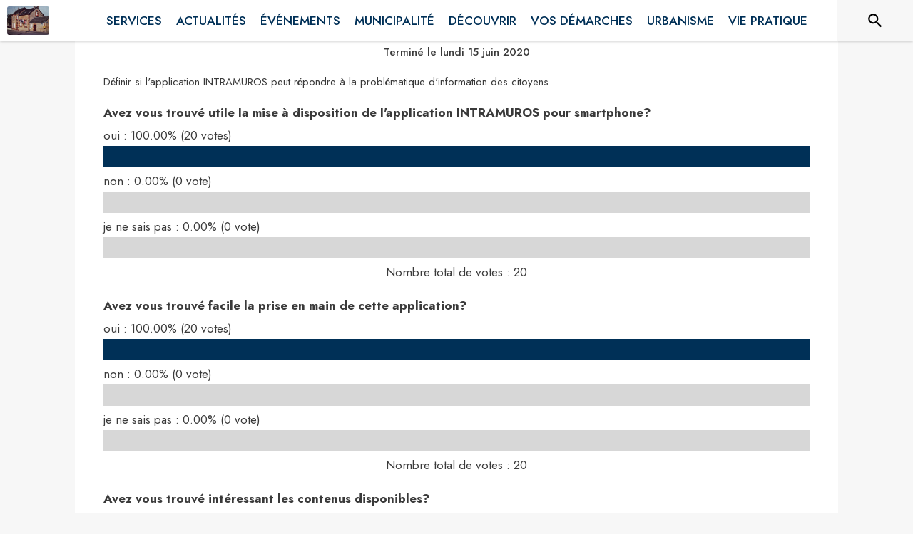

--- FILE ---
content_type: application/javascript
request_url: https://drfogfql429fi.cloudfront.net/intramuros-web/production/_next/static/chunks/1505-ca8490f9e981d9c5.js
body_size: 3000
content:
"use strict";(self.webpackChunk_N_E=self.webpackChunk_N_E||[]).push([[1505],{23810:function(e,t,i){i.d(t,{Es:function(){return h},QU:function(){return c},bB:function(){return f},c6:function(){return p},cB:function(){return l},eT:function(){return d},fr:function(){return m},uh:function(){return g}});var r=i(20567),n=i(14932),o=i(11752);let{publicRuntimeConfig:s,serverRuntimeConfig:a}=i.n(o)()(),u="production"===s.ENV?{apiRootServer:"https://api.appli-intramuros.com",apiRootClient:"https://api.appli-intramuros.com/_public",additionalCSS:[],additionalJS:[],protocol:"https://",domain:"www.intramuros.org"}:(s.ENV,{apiRootServer:"https://staging.api.appli-intramuros.com",apiRootClient:"https://staging.api.appli-intramuros.com/_public",additionalCSS:[],additionalJS:[],protocol:"http://",domain:"staging.intramuros.org"}),l=()=>u.apiRootClient,c=()=>(null==a?void 0:a.intramurosApiKey)?{"x-api-key":a.intramurosApiKey}:{},p=(e,t)=>{if(t&&e){let i=f(e);if(i)return u.protocol+i+"/page/"+t}return null},d=(e,t)=>{if(e){let i=f(e);if(i)return u.protocol+i+t}return null},g=(e,t)=>e&&e.code_url?"/"+e.code_url+t:null,m=()=>u.protocol+u.domain,f=e=>e&&(e.code_url||e.custom_domain)?e.custom_domain||u.domain+"/"+e.code_url:null,h=e=>e&&e.startsWith("page/")?"/[cityCode]/page/[...paths]":"/[cityCode]/".concat(e);t.ZP=(0,n._)((0,r._)({},u),{apiEvents:"/events",apiCities:"/locations/cities",apiCitiesByCode:"/locations/cities_code",apiCategories:"/categories/",apiDirectories:"/services/directories",apiAggloDirectories:"/services/directories_agglo",apiNews:"/news",apiAnecdote:"/anecdotes",apiPoi:"/poi",apiSurveys:"/services/survey",apiSurveyResults:"/services/surveyresults",apiSurveyResultsAggregated:"/services/surveyresults_aggregated",apiDetailActor:"/actors/generic",apiAssos:"/actors/associations",apiCommerce:"/actors/commerces",apiSante:"/actors/sante",apiSchools:"/actors/schools",apiMediatheques:"/actors/libraries",apiCustomActors:"/actors/custom",topicsReport:"/services/reports/categories",contactCategories:"/website/contactform/categories",apiReport:"/services/reports/",apiContact:"/website/contactform/messages",apiHomeData:"/website/home",apiCustomPage:"/website/page_details",apiCustomPagePreview:"/website/page_details/preview",apiCustomService:"/services/customs",apiSuggestbox:"/services/suggestbox",apiSuggestion:"/services/suggestions",apiSearch:"/website/search",apiLegalDisplay:"/services/legal_files",apiHTMLContent:"/preview/html_content"})},90678:function(e,t,i){i.d(t,{K:function(){return u},j:function(){return l}});var r=i(29609),n=i(35161),o=i.n(n),s=i(13880),a=i.n(s);let u=(e,t)=>{let i="",n=!0;return o()(e,(e,o)=>{!e||!o||!t&&(o==r.j8||r.Ff.indexOf(o)>-1)||(i+=(n?"?":"&")+o+"="+a()(e,/\s+/g,"+"),n=!1)}),i},l=(e,t,i,r,n,s)=>{if(i&&t){let a=!1,u="/".concat(i.code_url,"/");"plan_du_site"===e&&s?o()(i.web_menu,e=>{o()(e.sub_menus,i=>{a||i.id!==s.id||(t.push({key:Date.now(),title:e.title,as:e.link?u+e.link:u+"plan_du_site/"+e.id,id:e.id}),a=!0)})}):o()(i.web_menu,i=>{i.link&&i.link===e&&(t.push({key:Date.now(),title:i.title,as:i.link?u+i.link:u+"plan_du_site/"+i.id,selected:r,id:i.id}),a=!0),a||o()(i.pages,n=>{n.link&&n.link===e&&(t.push({key:Date.now(),title:i.title,as:i.link?u+i.link:u+"plan_du_site/"+i.id,id:i.id}),t.push({key:Date.now()+1,title:n.title,as:n.link?u+n.link:null,selected:r,id:n.id}),a=!0)}),a||o()(i.sub_menus,n=>{o()(n.pages,o=>{o.link&&o.link===e&&(t.push({key:Date.now(),title:i.title,as:i.link?u+i.link:u+"plan_du_site/"+i.id,id:i.id}),t.push({key:Date.now()+1,title:n.title,as:n.link?u+n.link:u+"plan_du_site/"+n.id,id:n.id}),t.push({key:Date.now()+2,title:o.title,as:o.link?u+o.link:null,selected:r,id:o.id}),a=!0)})})}),!a&&n&&t.push(n)}return t}},11505:function(e,t,i){i.d(t,{B6:function(){return L},CR:function(){return x},FE:function(){return O},N3:function(){return R},Nu:function(){return z},OF:function(){return q},PE:function(){return A},PU:function(){return F},S2:function(){return D},S7:function(){return U},Sm:function(){return Z},Vt:function(){return N},Xi:function(){return T},cU:function(){return B},g3:function(){return M},gV:function(){return P},kZ:function(){return j},v9:function(){return I},xY:function(){return K}});var r=i(20567),n=i(55678);i(22130);var o=i(6481),s=i(52044),a=i(61670),u=i(34220),l=i(90678),c=i(23810),p=i(35161),d=i.n(p),g=i(75472),m=i.n(g),f=i(71640),h=i.n(f),_=i(84238),b=i.n(_),w=i(13880),v=i.n(w),y=i(53816),k=i.n(y),C=i(68929),E=i.n(C),S=i(29609);let A=e=>n.Am.success(e,{position:"top-center",autoClose:3e3,hideProgressBar:!1,closeOnClick:!0,pauseOnHover:!0,draggable:!1,progress:void 0,theme:"colored"}),R=(e,t)=>(console.error(e),n.Am.error(e,{position:"top-center",autoClose:t||5e3,hideProgressBar:!1,closeOnClick:!0,pauseOnHover:!0,draggable:!1,progress:void 0,theme:"colored"})),D=e=>!!e&&((0,o.Z)((0,u.Z)(e.end_date),new Date)||(0,s.Z)((0,u.Z)(e.end_date))),x=e=>!!e&&(0,a.Z)((0,u.Z)(e),new Date)&&!(0,s.Z)((0,u.Z)(e)),M=(e,t)=>{if(e){let{query:i,asPath:n,pathname:o}=e,s=n.split("?")[0],a=o.split("?")[0],u=(0,l.K)((0,r._)({},i,t),!0),c=(0,l.K)(t);window.history.state.url=a+u,window.history.state.as=s+c,window.history.replaceState(window.history.state,"",s+c)}},O=(e,t,i,r)=>{try{let n=.0174533*e,o=.0174533*i,s=o-n,a=.0174533*r-.0174533*t,u=Math.sin(s/2)*Math.sin(s/2)+Math.cos(n)*Math.cos(o)*Math.sin(a/2)*Math.sin(a/2);return 2*Math.atan2(Math.sqrt(u),Math.sqrt(1-u))*6371e3}catch(e){console.error(e)}},z=e=>!!e&&(e.email||e.number||e.website||e.addressLabel||e.facebook||e.twitter||e.instagram),P=e=>!!e&&!!e.agglo_isclient&&(e.agglo_number||e.agglo_email||e.agglo_website||e.agglo_address),Z=(e,t)=>{if(e&&e.organizer){if(t&&e.organizer_city===t.id){if("ASSO"===e.organizer_type)return(0,c.uh)(t,"/associations/"+e.organizer);if("COMMERCE"===e.organizer_type)return(0,c.uh)(t,"/commerces/"+e.organizer);if("SCHOOL"===e.organizer_type)return(0,c.uh)(t,"/etablissements_scolaires/"+e.organizer);if("MEDIATHEQUE"===e.organizer_type)return(0,c.uh)(t,"/etablissements_culturels/"+e.organizer);if("SANTE"===e.organizer_type)return(0,c.uh)(t,"/sante/"+e.organizer)}return(0,c.fr)()+"/fiche/acteur/"+e.organizer}return null},N=e=>{switch(e){case"ASSO":return"Association";case"COMMERCE":return"Commerce";case"SCHOOL":return"\xc9tablissement scolaire";case"MEDIATHEQUE":return"\xc9tablissement culturel";case"POLICE":return"Gendarmerie";case"PREFECTURE":return"Pr\xe9fecture";case"SANTE":return"Professionnel de sant\xe9";default:return""}},B=function(){let e=arguments.length>0&&void 0!==arguments[0]?arguments[0]:null,t=arguments.length>1&&void 0!==arguments[1]?arguments[1]:null,i=arguments.length>2&&void 0!==arguments[2]?arguments[2]:null,r=[];return e&&r.push({url:e,type:"image",thumbnail:e,order_index:0,title:e.title||""}),t&&d()(t,e=>{r.push({url:e.url,type:"image",thumbnail:e.url,order_index:1,title:e.title||""})}),i&&d()(i,e=>{r.push({url:H(e.id),type:"iframe",thumbnail:I(e.id),order_index:-1,title:e.title||""})}),m()(r,["order_index"],["asc"])},H=e=>new RegExp(S.Cr).test(e)?e:"https://www.youtube-nocookie.com/embed/".concat(e),I=e=>{if(new RegExp(S.QX).test(e)){let t=h()(e,"/"),i=t[b()(t)-1];return i.includes("?")&&(i=h()(i,"?")[0]),"https://img.youtube.com/vi/"+i+"/default.jpg"}return new RegExp(S.Cr).test(e)?"https://def773hwqc19t.cloudfront.net/statics/video-button-thumbnail.png":"https://img.youtube.com/vi/"+e+"/default.jpg"};function L(e,t){return!!t&&!!e&&(t.city==e.id||t.agglo==e.agglo_id)}function T(e){return!!e.custom_page_type&&e.custom_page_type==S.D7}function U(e){e.tabIndex="0",e.focus(),e.blur(),e.tabIndex="-1"}function q(e,t){let i=new RegExp(/(\{(.+?)\})/gim),r=t;return r&&e&&(r=v()(r,i,(t,i,r)=>e&&e[r]?e[r]:"")),r}function K(e,t,i,r){let n=document.getElementById(e),o=null==n?void 0:n.firstElementChild;if(o){null==o||o.setAttribute("role","region"),null==o||o.setAttribute("aria-roledescription","Carrousel"),null==o||o.setAttribute("aria-label",i||"");let e=o.querySelector(".slick-track"),n=0;d()(e.children,e=>{if(!e.classList.contains("slick-cloned")){let i=document.getElementById(r+n.toString()),o=null==i?void 0:i.getAttribute("title");null==e||e.setAttribute("role","group"),null==e||e.setAttribute("aria-roledescription","Diapositive"),null==e||e.setAttribute("aria-label","".concat(++n," sur ").concat(t).concat(o?" - "+o:""))}})}}function j(e,t){return!!e&&!!t&&RegExp(String(E()(k()(e))||"").replace(/([.*^$+?!(){}[\]/\\])/g,"\\$1"),"i").test(E()(k()(t)))}function F(e,t,i){let r=new RegExp(/ +/gim);return"https://www.google.com/maps/search/?api=1&query="+(t&&i?t+","+i:encodeURI(v()(v()(e,r,"+"),",","")))}}}]);

--- FILE ---
content_type: application/javascript
request_url: https://drfogfql429fi.cloudfront.net/intramuros-web/production/_next/static/chunks/9597-7bd07d7b3d915832.js
body_size: 6418
content:
(self.webpackChunk_N_E=self.webpackChunk_N_E||[]).push([[9597],{27561:function(e,t,n){var r=n(67990),i=/^\s+/;e.exports=function(e){return e?e.slice(0,r(e)+1).replace(i,""):e}},67990:function(e){var t=/\s/;e.exports=function(e){for(var n=e.length;n--&&t.test(e.charAt(n)););return n}},18601:function(e,t,n){var r=n(14841),i=1/0;e.exports=function(e){return e?(e=r(e))===i||e===-i?(e<0?-1:1)*17976931348623157e292:e==e?e:0:0===e?e:0}},40554:function(e,t,n){var r=n(18601);e.exports=function(e){var t=r(e),n=t%1;return t==t?n?t-n:t:0}},14841:function(e,t,n){var r=n(27561),i=n(13218),o=n(33448),l=0/0,a=/^[-+]0x[0-9a-f]+$/i,c=/^0b[01]+$/i,u=/^0o[0-7]+$/i,s=parseInt;e.exports=function(e){if("number"==typeof e)return e;if(o(e))return l;if(i(e)){var t="function"==typeof e.valueOf?e.valueOf():e;e=i(t)?t+"":t}if("string"!=typeof e)return 0===e?e:+e;e=r(e);var n=c.test(e);return n||u.test(e)?s(e.slice(2),n?2:8):a.test(e)?l:+e}},3945:function(e,t,n){var r=n(79833);e.exports=function(e){return r(e).toUpperCase()}},21283:function(e,t,n){"use strict";n.d(t,{N:function(){return l}});var r=n(63144),i=n.n(r),o=n(23810);let l=(e,t,n)=>{e&&e.id&&i()((0,o.cB)()+o.ZP.apiSurveyResults+"?survey-id="+e.id+"&token="+t,{headers:(0,o.QU)()}).then(e=>{if(e.ok)return e;var t=Error(e.statusText);return t.response=e,Promise.reject(t)}).then(e=>e.json()).then(e=>n(e[0])).catch(e=>{console.error("error during call : "+e.response)})}},4046:function(e,t,n){"use strict";var r=n(20567),i=n(35944),o=n(67294),l=n(4466),a=n(83889),c=n(32653),u=n(98163),s=n(5344),d=n(59505),p=n(89262),h=n(70917),f=n(82545),Z=n(39626),g=n(79873),m=n(84731),y=n(39835),b=n(29609),v=n(82833);function x(e){let{color:t,background:n,label:r,url:o,mobileTextAlign:a="center",icon:c}=e;return(0,i.BX)(l.ZP,{style:{paddingInline:20,paddingBottom:5,paddingTop:5,background:n,color:t,position:"relative",borderRadius:5,height:"100%",display:"flex",alignItems:"center"},css:k,sx:{marginLeft:{xs:"0px",md:"20px"},marginTop:{xs:"5px",md:"0px"},marginBottom:{xs:"5px",md:"0px"},width:{xs:"100%",md:"auto"},justifyContent:{xs:"left"===a?"left":"center",md:"center"},paddingLeft:{xs:"left"===a?"5px !important":"inherit",md:"inherit"}},children:[c&&"help"==c&&(0,i.tZ)(g.Z,{}),c&&"connexion"==c&&(0,i.tZ)(m.Z,{}),(0,i.tZ)(v.x,{href:o,as:o,target:"_blank",externalLink:!0,ariaLabel:r+" (s'ouvre dans une nouvelle fen\xeatre)",useBeforeStyle:!0,children:r})]})}(0,y.eG)();let w=(0,p.ZP)(e=>(0,i.tZ)(a.Z,(0,r._)({elevation:0,anchorOrigin:{vertical:"bottom",horizontal:"right"},transformOrigin:{vertical:"top",horizontal:"right"}},e)))(e=>{let{theme:t}=e;return{"& .MuiPaper-root":{borderRadius:6,marginTop:t.spacing(1),minWidth:180,color:"light"===t.palette.mode?"rgb(55, 65, 81)":t.palette.grey[300],boxShadow:"rgb(255, 255, 255) 0px 0px 0px 0px, rgba(0, 0, 0, 0.05) 0px 0px 0px 1px, rgba(0, 0, 0, 0.1) 0px 10px 15px -3px, rgba(0, 0, 0, 0.05) 0px 4px 6px -2px","& .MuiMenu-list":{padding:"4px 0"},backgroundColor:"white","& .MuiMenuItem-root":{"& .MuiSvgIcon-root":{fontSize:20,marginRight:t.spacing(1.5)}}}}}),k=(0,h.iv)({"&:hover":{boxShadow:"0px 0px 3px grey"}});t.Z=function(e){let[t,n]=(0,o.useState)(!1),{light:r}=e,[a,p]=o.useState(null),h=!!a,g=e=>{p(e.currentTarget)},m=()=>{p(null)};return(0,i.tZ)(c.Z,{position:"sticky",color:"secondary",style:{minHeight:55,boxShadow:"0px 0px 4px rgba(0,0,0,0.25)",alignItems:"center",justifyContent:"center",flexDirection:"row"},children:(0,i.BX)(l.ZP,{container:!0,direction:"row",justifyContent:"space-between",alignItems:"center",alignContent:"space-between",style:{paddingTop:5,paddingBottom:5,paddingRight:b.B+b.z5,paddingLeft:b.B+b.z5},spacing:0,children:[(0,i.tZ)("div",{style:{width:"100%",height:t?50:0,overflow:t?"visible":"hidden"},onFocus:()=>{n(!0)},onBlurCapture:e=>{e.currentTarget.contains(e.relatedTarget)||n(!1)},children:(0,i.tZ)(l.ZP,{container:!0,justifyContent:"center",alignItems:"flex-start",children:(0,i.tZ)(l.ZP,{item:!0,xs:12,children:(0,i.tZ)("nav",{role:"navigation","aria-label":"Acc\xe8s rapide",children:(0,i.BX)("ul",{style:{listStyleType:"none",display:"flex"},children:[(0,i.tZ)("li",{style:{paddingRight:20},children:(0,i.tZ)("a",{href:"#contenu","aria-label":"Acc\xe9der au contenu de la page",children:"Contenu"})}),(0,i.tZ)("li",{style:{paddingRight:20},children:(0,i.tZ)("a",{href:"#header-navigation","aria-label":"Acc\xe9der au menu de la page",children:"Menu"})}),(0,i.tZ)("li",{style:{paddingRight:20},children:(0,i.tZ)("a",{href:"#footer","aria-label":"Acc\xe9der au pied de page",children:"Pied de page"})})]})})})})}),(0,i.tZ)(l.ZP,{item:!0,style:{width:"100%"},children:(0,i.BX)(l.ZP,{container:!0,direction:"row",alignContent:"center",alignItems:"center",children:[(0,i.tZ)(u.Z,{title:"IntraMuros",href:"/",children:(0,i.tZ)("img",{src:"https://def773hwqc19t.cloudfront.net/website/static/logo.svg",alt:"IntraMuros, l'essentiel de votre territoire",style:{height:28}})}),r?null:(0,i.BX)(i.HY,{children:[(0,i.tZ)(l.ZP,{item:!0,xs:!0,children:(0,i.tZ)(l.ZP,{sx:{display:{xs:"none",md:"block"}},children:(0,i.BX)(l.ZP,{id:"header-navigation",container:!0,style:{display:"flex",justifyContent:"flex-end"},children:[(0,i.tZ)(x,{color:"white",background:b.qp,label:"Je suis une collectivit\xe9",url:"https://appli-intramuros.fr/"}),(0,i.tZ)(x,{color:"black",background:"white",label:"Aide",url:"https://appli-intramuros.fr/faq/"}),(0,i.tZ)(x,{color:"black",background:"white",label:"Se connecter",url:"https://www.appli-intramuros.com/login/"})]})})}),(0,i.tZ)(l.ZP,{id:"header-navigation",role:"button",tabIndex:0,onClick:g,onKeyDownCapture:e=>{e.key===b.tt&&g(e)},sx:{display:{xs:"flex",md:"none"}},"aria-label":h?"Fermer le menu":"Ouvrir le menu","aria-controls":"customized-menu","aria-haspopup":"true","aria-expanded":h,children:h?(0,i.tZ)(Z.Z,{style:{fontSize:35}}):(0,i.tZ)(f.Z,{style:{fontSize:35}})}),(0,i.BX)(w,{id:"customized-menu",MenuListProps:{"aria-labelledby":"demo-customized-button"},anchorEl:a,open:h,onClose:m,children:[(0,i.tZ)(s.Z,{onClick:e=>{m(e),window.open("https://appli-intramuros.fr/","_blank")},disableRipple:!0,children:(0,i.tZ)(x,{color:"white",background:b.qp,label:"Je suis une collectivit\xe9",url:"https://appli-intramuros.fr/"})}),(0,i.tZ)(d.Z,{sx:{my:.5}}),(0,i.tZ)(s.Z,{onClick:e=>{m(e),window.open("https://appli-intramuros.fr/faq/","_blank")},disableRipple:!0,children:(0,i.tZ)(x,{color:"black",background:"white",label:"Aide",url:"https://appli-intramuros.fr/faq/",mobileTextAlign:"left",icon:"help"})}),(0,i.tZ)(s.Z,{onClick:e=>{m(e),window.open("https://www.appli-intramuros.com/login/","_blank")},disableRipple:!0,children:(0,i.tZ)(x,{color:"black",background:"white",label:"Se connecter",url:"https://www.appli-intramuros.com/login/",mobileTextAlign:"left",icon:"connexion"})})]})]})]})})]})})}},82833:function(e,t,n){"use strict";n.d(t,{x:function(){return f}});var r=n(20567),i=n(35944),o=n(41664),l=n.n(o),a=n(11163),c=n(13880),u=n.n(c),s=n(41609),d=n.n(s),p=n(70917),h=n(29609);let f=(0,a.withRouter)(e=>{let{children:t,router:n,as:o,target:a,title:c,underlineOnHover:s,id:p,name:f,ariaLabel:g,externalLink:m,style:y={},useBeforeStyle:b=!1,focusable:v=!0,role:x=null}=e;if(o){let{query:e}=n,w=p||null,k=a||"_self",L=f||"lien",C=c||null,I=g||C;if(e){let{cityCode:n}=e;if(e[h.j8]){let e=m?o:u()(o,"/".concat(n),"");return d()(e)&&(e="/"),(0,i.tZ)("a",{id:w,name:L,href:e,target:k,style:(0,r._)({color:"inherit"},y),title:C,className:s?"underlineOnHoverLink":null,"aria-label":I,css:b?Z:null,tabIndex:v?0:-1,role:x,children:t})}if(o.startsWith("/".concat(n,"/page/"))||o==="/".concat(n)||o==="/".concat(n,"/"))return(0,i.tZ)("a",{id:w,name:L,href:o,target:k,style:(0,r._)({color:"inherit"},y),title:C,className:s?"underlineOnHoverLink":null,"aria-label":I,css:b?Z:null,tabIndex:v?0:-1,role:x,children:t})}return(0,i.tZ)(l(),{href:o,passHref:!0,id:w,name:L,style:(0,r._)({color:"inherit"},y),className:s?"underlineOnHoverLink":null,title:C,target:k,"aria-label":I,css:b?Z:null,tabIndex:v?0:-1,role:x,prefetch:!1,children:t})}return(0,i.tZ)("div",{children:t})}),Z=(0,p.iv)({"&:before":{display:"block",content:'""',width:"100%",height:"100%",position:"absolute",left:0,top:0,right:0,bottom:0}})},90332:function(e,t,n){"use strict";var r=n(20567),i=n(14932),o=n(35944);n(67294);var l=n(22031),a=n(83886);t.Z=function(e){let{currentCity:t,children:n}=e;return(0,o.tZ)(l.Z,{theme:e=>{var n;return(0,a.Z)((0,i._)((0,r._)({},e),{palette:(0,i._)((0,r._)({},e.palette),{theme:{main:(null==t?void 0:null===(n=t.web_settings)||void 0===n?void 0:n.menubgcolor)||"#003057"}})}))},children:n})}},83260:function(e,t,n){"use strict";n.d(t,{J:function(){return a},T:function(){return c}});var r=n(35944),i=n(9008),o=n.n(i),l=n(47311);function a(e){let{extraHtml:t}=e;return t?(0,r.tZ)(o(),{children:(0,l.ZP)(t)}):null}function c(e){let{extraHtml:t}=e;return t?(0,r.tZ)(r.HY,{children:(0,l.ZP)(t)}):null}},62331:function(e,t,n){"use strict";var r=n(35944),i=n(12918),o=n.n(i),l=n(5152),a=n.n(l),c=n(4046),u=n(90332);let s=a()(()=>Promise.all([n.e(7206),n.e(4038),n.e(937)]).then(n.bind(n,84038)),{loadableGenerated:{webpack:()=>[84038]}}),d=a()(()=>Promise.all([n.e(6197),n.e(9866),n.e(1228),n.e(7206),n.e(9385),n.e(6276),n.e(5975),n.e(6413),n.e(2679),n.e(3029),n.e(1686),n.e(3238),n.e(2139),n.e(1878),n.e(3926),n.e(3318),n.e(9480),n.e(2046),n.e(9929)]).then(n.bind(n,89480)),{loadableGenerated:{webpack:()=>[89480]}});t.Z=function(e){let{currentCity:t,errorCode:n,errorMsg:i,rootClasses:l}=e;return(0,r.BX)(u.Z,{currentCity:t,children:[t?(0,r.tZ)(s,{currentCity:t}):(0,r.tZ)(c.Z,{light:!0}),(0,r.tZ)(o(),{statusCode:n,title:i}),(0,r.tZ)(d,{currentCity:t,rootClasses:l,blockTracking:!0})]})}},71026:function(e,t,n){"use strict";var r=n(35944);n(67294);var i=n(94246),o=n(4466),l=n(98163),a=n(3945),c=n.n(a),u=n(35161),s=n.n(u),d=n(82833),p=n(29609),h=n(49360);t.Z=function(e){let{title:t,navMap:n}=e,a=(0,h.Z)().palette.theme.main;if(!t&&!n)return null;let u=!0;return(0,r.BX)("div",{style:{paddingLeft:p.z5,paddingRight:p.z5,paddingTop:p.H6,paddingBottom:p.H6},children:[(0,r.tZ)("nav",{"aria-label":"fil d'ariane",role:"navigation",children:(0,r.BX)("ul",{style:{listStyle:"none",display:"inline-block",paddingLeft:0,marginTop:8},children:[s()(n,e=>e.selected?(u=!1,(0,r.tZ)("li",{style:{display:"inline-block"},children:(0,r.tZ)(i.Z,{style:{color:a,fontWeight:"bold",paddingLeft:8},"aria-current":"page",component:"p",children:c()(e.title)},e.key)},e.key)):e.as?(0,r.BX)("li",{style:{display:"inline-block"},children:[(0,r.tZ)(d.x,{as:e.as,title:e.title,style:{color:a,paddingInline:6},underlineOnHover:!0,children:c()(e.title)}),(0,r.tZ)(i.Z,{style:{color:a,display:"inline-block"},"aria-hidden":!0,component:"span",children:">"})]},e.key):(0,r.tZ)("li",{style:{display:"inline-block"},children:(0,r.BX)(o.ZP,{container:!0,direction:"row",alignItems:"center",children:[(0,r.tZ)(l.Z,{title:e.title,disabled:!0,style:{color:"inherit"},children:(0,r.tZ)(i.Z,{style:{color:a},component:"span",children:c()(e.title)})}),(0,r.tZ)(i.Z,{style:{color:a,display:"inline-block"},"aria-hidden":!0,component:"span",children:">"})]})},e.key)),u&&(0,r.tZ)("li",{style:{display:"inline-block"},children:(0,r.tZ)(i.Z,{style:{color:a,fontWeight:"bold",paddingLeft:8},"aria-current":"page",component:"p",children:c()(t)})})]})}),t?(0,r.tZ)(o.ZP,{container:!0,direction:"row",justifyContent:"center",alignItems:"center",style:{marginTop:10},children:(0,r.tZ)(o.ZP,{item:!0,xs:12,md:12,children:(0,r.tZ)(i.Z,{variant:"h4",component:"h1",align:"right",style:{fontSize:"1.8rem"},children:c()(t)})})}):null]})}},65892:function(e,t,n){"use strict";n.d(t,{Z:function(){return b}});var r=n(63366),i=n(87462),o=n(67294),l=n(90512),a=n(94780),c=n(89262),u=n(13188),s=n(59145),d=n(94246),p=n(1588),h=n(34867);function f(e){return(0,h.ZP)("MuiDialogContentText",e)}(0,p.Z)("MuiDialogContentText",["root"]);var Z=n(85893);let g=["children","className"],m=e=>{let{classes:t}=e,n=(0,a.Z)({root:["root"]},f,t);return(0,i.Z)({},t,n)},y=(0,c.ZP)(d.Z,{shouldForwardProp:e=>(0,u.Z)(e)||"classes"===e,name:"MuiDialogContentText",slot:"Root",overridesResolver:(e,t)=>t.root})({});var b=o.forwardRef(function(e,t){let n=(0,s.Z)({props:e,name:"MuiDialogContentText"}),{className:o}=n,a=(0,r.Z)(n,g),c=m(a);return(0,Z.jsx)(y,(0,i.Z)({component:"p",variant:"body1",color:"text.secondary",ref:t,ownerState:a,className:(0,l.Z)(c.root,o)},n,{classes:c}))})},54163:function(e,t,n){"use strict";function r(e){return e.getTime()%6e4}function i(e){var t=new Date(e.getTime()),n=Math.ceil(t.getTimezoneOffset());t.setSeconds(0,0);var i=n>0?(6e4+r(t))%6e4:r(t);return 6e4*n+i}n.d(t,{Z:function(){return i}})},19406:function(e,t,n){"use strict";n.d(t,{Z:function(){return l}});var r=n(54163),i=n(87058),o=n(70411);function l(e,t){(0,o.Z)(2,arguments);var n=(0,i.Z)(e),l=(0,i.Z)(t);return Math.round((n.getTime()-(0,r.Z)(n)-(l.getTime()-(0,r.Z)(l)))/864e5)}},39816:function(e,t,n){"use strict";n.d(t,{B7:function(){return R},Cx:function(){return b},Iw:function(){return I},KG:function(){return T},LA:function(){return w},NC:function(){return v},T6:function(){return g},TT:function(){return C},V$:function(){return m},VG:function(){return P},W6:function(){return L},bo:function(){return k},f1:function(){return S},n6:function(){return x},q2:function(){return B},u3:function(){return Z},wZ:function(){return y}});var r=n(11700),i=n.n(r),o=n(3945),l=n.n(o),a=n(52044),c=n(34220),u=n(62735),s=n(6481),d=n(81968),p=n(83332),h=n(61266),f=n(19406);let Z=e=>{try{if(!e)return"";if((0,a.Z)((0,c.Z)(e)))return"aujourd'hui";let t=(0,f.Z)(new Date(e),new Date);return"dans "+t+(t>1?" jours":" jour")}catch(e){console.error(e)}return"".concat(e)},g=e=>{try{return(0,u.Z)((0,c.Z)(e),"iii d LLL",{locale:h.Z})}catch(e){}return""},m=e=>{try{return(0,u.Z)((0,c.Z)(e),"iiii d LLLL yyyy",{locale:h.Z})}catch(e){console.error(e)}return"".concat(e)},y=e=>{try{if(e){let t=(0,u.Z)((0,c.Z)(e),"iiii dd LLLL yyyy",{locale:h.Z});return"Publi\xe9 le "+t}return null}catch(e){console.error(e)}return"".concat(e)},b=e=>{try{return(0,u.Z)((0,c.Z)(e),"d LLLL yyyy",{locale:h.Z})}catch(e){console.error(e)}return"".concat(e)},v=e=>{try{let t=(0,u.Z)((0,c.Z)(e),"LLLL yyyy",{locale:h.Z});return i()(t)}catch(e){console.error(e)}return"".concat(e)},x=e=>{try{return(0,u.Z)((0,c.Z)(e),"yyyy-LL",{locale:h.Z})}catch(e){console.error(e)}return"".concat(e)},w=e=>{try{let t=(0,u.Z)((0,c.Z)(e),"LLL",{locale:h.Z});return i()(t)}catch(e){console.error(e)}return"".concat(e)},k=e=>{try{let t=(0,u.Z)((0,c.Z)(e),"iii",{locale:h.Z});return i()(t)}catch(e){console.error(e)}return"".concat(e)},L=e=>{try{let t=(0,u.Z)((0,c.Z)(e),"dd",{locale:h.Z});return i()(t)}catch(e){console.error(e)}return"".concat(e)},C=(e,t)=>{try{let n=(0,u.Z)((0,c.Z)(e),"iiii d LLLL",{locale:h.Z});return t?n:l()(n)}catch(e){console.error(e)}return"".concat(e)},I=e=>{try{return(0,u.Z)((0,c.Z)(e),"yyyyLLdd'T'HHmmss",{locale:h.Z})}catch(e){console.error(e)}return"".concat(e)},T=e=>{try{return(0,u.Z)((0,c.Z)(e),"dd/LL/yyyy \xe0 HH:mm",{locale:h.Z})}catch(e){console.error(e)}return"".concat(e)},R=(e,t)=>{try{return(0,f.Z)((0,c.Z)(e),(0,c.Z)(t))}catch(e){console.error(e)}return null},B=(e,t)=>{try{let n=new Date,r=(0,c.Z)(e),i=(0,c.Z)(t);return((0,s.Z)(n,r)||(0,a.Z)(r))&&((0,s.Z)(i,n)||(0,a.Z)(i))}catch(e){console.error(e)}return!1},P=e=>{try{let t=[{interval:31536e3,label:"a"},{interval:2592e3,label:" mois"},{interval:86400,label:"j"},{interval:3600,label:"h"},{interval:60,label:"min"},{interval:1,label:"s"}],n=Math.floor((new Date-(0,c.Z)(e))/1e3);for(let e=0;e<t.length;e++){let{interval:r,label:i}=t[e],o=n/r;if(o>1)return"il y a ".concat(Math.floor(o)).concat(i)}return"\xe0 l'instant"}catch(e){console.error(e)}return null},S=(e,t)=>{try{return(0,d.Z)((0,p.Z)((0,c.Z)(e),1),(0,c.Z)(t))}catch(e){}return!1}},39835:function(e,t,n){"use strict";n.d(t,{XB:function(){return d},eG:function(){return s},qo:function(){return u}});var r=n(20567),i=n(15503);n(16690);var o=n(11752);let{publicRuntimeConfig:l}=n.n(o)()(),a="production"===l.ENV?{appId:"1:363972675705:web:98e12660977a4e1bdfeca8",measurementId:"G-2EQMDH2R18"}:"staging"===l.ENV?{appId:"1:363972675705:web:0dd4ef8965314e6ddfeca8",measurementId:"G-9HBZS88SBZ"}:{appId:"1:363972675705:web:04629fe5a9a57ba1dfeca8",measurementId:"G-L34Z25CNHT"},c=(0,r._)({apiKey:"AIzaSyD9PGhmQfysKhVRRQnbzInMb53QKOMctGw",authDomain:"intramuros-184518.firebaseapp.com",databaseURL:"https://intramuros-184518.firebaseio.com",projectId:"intramuros-184518",storageBucket:"intramuros-184518.appspot.com",messagingSenderId:"363972675705"},a),u=()=>{try{return i.Z.auth().currentUser?i.Z.auth().currentUser.uid:null}catch(e){return console.error("error retrieving uid token firebase: "+e),null}},s=()=>{i.Z.apps.length||i.Z.initializeApp(c)},d=e=>{s(),i.Z.auth().signInAnonymously().then(()=>{e&&e(i.Z.auth().currentUser.uid)})}},14240:function(e,t,n){"use strict";n.d(t,{G:function(){return u}});var r=n(13880),i=n.n(r),o=n(10240),l=n.n(o),a=n(56163),c=n.n(a);let u=(e,t)=>{if(!e)return null;let n=e.trim();if(t&&!l()(n,"<")){let e=new RegExp(/(^|\s|>|:|\()((?:(?:\+|00)33|0)\s*[1-9](?:[\s.-]*\d{2}){4})/gim);n=i()(n,e,function(e,t,n){return t+'<a target="_blank" href="tel:'+n+'" aria-label="Appeler le '.concat(n,'">')+n.trim()+"</a>"});let t=new RegExp(/(^|\s|:)(#[A-zÀ-ÿ\d-]+)/gi);n=i()(n,t,function(e,t,n){return t+'<a target="_blank" href="https://twitter.com/hashtag/'+n.replace("#","")+'" aria-label="'+n.trim()+' : Twitter (nouvelle fen\xeatre)">'+n.trim()+"</a>"});let r=new RegExp(/(^|\s|:)(@[A-zÀ-ÿ\d-]+)/gi);n=i()(n,r,function(e,t,n){return t+'<a target="_blank" href="https://twitter.com/'+n.replace("@","")+'" aria-label="'+n.trim()+' : Twitter (nouvelle fen\xeatre)">'+n.trim()+"</a>"})}let r=new RegExp(/(\r\n|\n)/gm);return s(n=i()(n,r,"<br>"))},s=e=>{if(!e)return null;let t=e;return t=c()(t),t=i()(t,RegExp("<a ","g"),"<a class='noneOnHoverLink' ")}},31955:function(e,t,n){"use strict";/*! js-cookie v3.0.5 | MIT */function r(e){for(var t=1;t<arguments.length;t++){var n=arguments[t];for(var r in n)e[r]=n[r]}return e}n.d(t,{Z:function(){return i}});var i=function e(t,n){function i(e,i,o){if("undefined"!=typeof document){"number"==typeof(o=r({},n,o)).expires&&(o.expires=new Date(Date.now()+864e5*o.expires)),o.expires&&(o.expires=o.expires.toUTCString()),e=encodeURIComponent(e).replace(/%(2[346B]|5E|60|7C)/g,decodeURIComponent).replace(/[()]/g,escape);var l="";for(var a in o)o[a]&&(l+="; "+a,!0!==o[a]&&(l+="="+o[a].split(";")[0]));return document.cookie=e+"="+t.write(i,e)+l}}return Object.create({set:i,get:function(e){if("undefined"!=typeof document&&(!arguments.length||e)){for(var n=document.cookie?document.cookie.split("; "):[],r={},i=0;i<n.length;i++){var o=n[i].split("="),l=o.slice(1).join("=");try{var a=decodeURIComponent(o[0]);if(r[a]=t.read(l,a),e===a)break}catch(e){}}return e?r[e]:r}},remove:function(e,t){i(e,"",r({},t,{expires:-1}))},withAttributes:function(t){return e(this.converter,r({},this.attributes,t))},withConverter:function(t){return e(r({},this.converter,t),this.attributes)}},{attributes:{value:Object.freeze(n)},converter:{value:Object.freeze(t)}})}({read:function(e){return'"'===e[0]&&(e=e.slice(1,-1)),e.replace(/(%[\dA-F]{2})+/gi,decodeURIComponent)},write:function(e){return encodeURIComponent(e).replace(/%(2[346BF]|3[AC-F]|40|5[BDE]|60|7[BCD])/g,decodeURIComponent)}},{path:"/"})}}]);

--- FILE ---
content_type: application/javascript
request_url: https://drfogfql429fi.cloudfront.net/intramuros-web/production/_next/static/chunks/pages/%5BcityCode%5D/sondages/%5BsurveyID%5D-62c777d3eb8e9ba5.js
body_size: 7246
content:
(self.webpackChunk_N_E=self.webpackChunk_N_E||[]).push([[9033],{77412:function(e){e.exports=function(e,t){for(var n=-1,r=null==e?0:e.length;++n<r&&!1!==t(e[n],n,e););return e}},54290:function(e,t,n){var r=n(6557);e.exports=function(e){return"function"==typeof e?e:r}},84486:function(e,t,n){var r=n(77412),s=n(89881),o=n(54290),a=n(1469);e.exports=function(e,t){return(a(e)?r:s)(e,o(t))}},36954:function(e,t,n){(window.__NEXT_P=window.__NEXT_P||[]).push(["/[cityCode]/sondages/[surveyID]",function(){return n(24997)}])},28054:function(e,t,n){"use strict";n.d(t,{Z:function(){return f}});var r=n(63366),s=n(87462),o=n(67294),a=n(90512),i=n(94780),l=n(89262),u=n(59145),d=n(1588),c=n(34867);function p(e){return(0,c.ZP)("MuiFormGroup",e)}(0,d.Z)("MuiFormGroup",["root","row","error"]);var h=n(12794),m=n(35029),v=n(85893);let g=["className","row"],w=e=>{let{classes:t,row:n,error:r}=e;return(0,i.Z)({root:["root",n&&"row",r&&"error"]},p,t)},Z=(0,l.ZP)("div",{name:"MuiFormGroup",slot:"Root",overridesResolver:(e,t)=>{let{ownerState:n}=e;return[t.root,n.row&&t.row]}})(e=>{let{ownerState:t}=e;return(0,s.Z)({display:"flex",flexDirection:"column",flexWrap:"wrap"},t.row&&{flexDirection:"row"})});var f=o.forwardRef(function(e,t){let n=(0,u.Z)({props:e,name:"MuiFormGroup"}),{className:o,row:i=!1}=n,l=(0,r.Z)(n,g),d=(0,h.Z)(),c=(0,m.Z)({props:n,muiFormControl:d,states:["error"]}),p=(0,s.Z)({},n,{row:i,error:c.error}),f=w(p);return(0,v.jsx)(Z,(0,s.Z)({className:(0,a.Z)(f.root,o),ownerState:p,ref:t},l))})},93067:function(e,t,n){"use strict";n.d(t,{Z:function(){return x}});var r=n(63366),s=n(87462),o=n(67294),a=n(90512),i=n(94780),l=n(75228),u=n(89262),d=n(13188),c=n(61890),p=n(12794),h=n(40424),m=n(1588),v=n(34867);function g(e){return(0,v.ZP)("PrivateSwitchBase",e)}(0,m.Z)("PrivateSwitchBase",["root","checked","disabled","input","edgeStart","edgeEnd"]);var w=n(85893);let Z=["autoFocus","checked","checkedIcon","className","defaultChecked","disabled","disableFocusRipple","edge","icon","id","inputProps","inputRef","name","onBlur","onChange","onFocus","readOnly","required","tabIndex","type","value"],f=e=>{let{classes:t,checked:n,disabled:r,edge:s}=e,o={root:["root",n&&"checked",r&&"disabled",s&&"edge".concat((0,l.Z)(s))],input:["input"]};return(0,i.Z)(o,g,t)},y=(0,u.ZP)(h.Z)(e=>{let{ownerState:t}=e;return(0,s.Z)({padding:9,borderRadius:"50%"},"start"===t.edge&&{marginLeft:"small"===t.size?-3:-12},"end"===t.edge&&{marginRight:"small"===t.size?-3:-12})}),b=(0,u.ZP)("input",{shouldForwardProp:d.Z})({cursor:"inherit",position:"absolute",opacity:0,width:"100%",height:"100%",top:0,left:0,margin:0,padding:0,zIndex:1});var x=o.forwardRef(function(e,t){let{autoFocus:n,checked:o,checkedIcon:i,className:l,defaultChecked:u,disabled:d,disableFocusRipple:h=!1,edge:m=!1,icon:v,id:g,inputProps:x,inputRef:R,name:S,onBlur:_,onChange:k,onFocus:C,readOnly:T,required:P=!1,tabIndex:N,type:q,value:I}=e,B=(0,r.Z)(e,Z),[z,j]=(0,c.Z)({controlled:o,default:!!u,name:"SwitchBase",state:"checked"}),F=(0,p.Z)(),A=d;F&&void 0===A&&(A=F.disabled);let M="checkbox"===q||"radio"===q,X=(0,s.Z)({},e,{checked:z,disabled:A,disableFocusRipple:h,edge:m}),V=f(X);return(0,w.jsxs)(y,(0,s.Z)({component:"span",className:(0,a.Z)(V.root,l),centerRipple:!0,focusRipple:!h,disabled:A,tabIndex:null,role:void 0,onFocus:e=>{C&&C(e),F&&F.onFocus&&F.onFocus(e)},onBlur:e=>{_&&_(e),F&&F.onBlur&&F.onBlur(e)},ownerState:X,ref:t},B,{children:[(0,w.jsx)(b,(0,s.Z)({autoFocus:n,checked:o,defaultChecked:u,className:V.input,disabled:A,id:M?g:void 0,name:S,onChange:e=>{if(e.nativeEvent.defaultPrevented)return;let t=e.target.checked;j(t),k&&k(e,t)},readOnly:T,ref:R,required:P,ownerState:X,tabIndex:N,type:q},"checkbox"===q&&void 0===I?{}:{value:I},x)),z?i:v]}))})},24997:function(e,t,n){"use strict";n.r(t),n.d(t,{__N_SSP:function(){return eB},default:function(){return ez}});var r=n(35944),s=n(9008),o=n.n(s),a=n(83260),i=n(11505),l=n(90678),u=n(4466),d=n(67294),c=n(21283),p=n(63144),h=n.n(p),m=n(94246),v=n(84614),g=n(98163),w=n(34934),Z=n(6799),f=n(87462),y=n(63366),b=n(90512),x=n(94780),R=n(28054),S=n(1588),_=n(34867);function k(e){return(0,_.ZP)("MuiRadioGroup",e)}(0,S.Z)("MuiRadioGroup",["root","row","error"]);var C=n(28735),T=n(61890);let P=d.createContext(void 0);var N=n(47309),q=n(85893);let I=["actions","children","className","defaultValue","name","onChange","value"],B=e=>{let{classes:t,row:n,error:r}=e;return(0,x.Z)({root:["root",n&&"row",r&&"error"]},k,t)},z=d.forwardRef(function(e,t){let{actions:n,children:r,className:s,defaultValue:o,name:a,onChange:i,value:l}=e,u=(0,y.Z)(e,I),c=d.useRef(null),p=B(e),[h,m]=(0,T.Z)({controlled:l,default:o,name:"RadioGroup"});d.useImperativeHandle(n,()=>({focus:()=>{let e=c.current.querySelector("input:not(:disabled):checked");e||(e=c.current.querySelector("input:not(:disabled)")),e&&e.focus()}}),[]);let v=(0,C.Z)(t,c),g=(0,N.Z)(a),w=d.useMemo(()=>({name:g,onChange(e){m(e.target.value),i&&i(e,e.target.value)},value:h}),[g,i,m,h]);return(0,q.jsx)(P.Provider,{value:w,children:(0,q.jsx)(R.Z,(0,f.Z)({role:"radiogroup",ref:v,className:(0,b.Z)(p.root,s)},u,{children:r}))})});var j=n(93238),F=n(2101),A=n(93067),M=n(59145),X=n(57680),V=(0,X.Z)((0,q.jsx)("path",{d:"M12 2C6.48 2 2 6.48 2 12s4.48 10 10 10 10-4.48 10-10S17.52 2 12 2zm0 18c-4.42 0-8-3.58-8-8s3.58-8 8-8 8 3.58 8 8-3.58 8-8 8z"}),"RadioButtonUnchecked"),Q=(0,X.Z)((0,q.jsx)("path",{d:"M8.465 8.465C9.37 7.56 10.62 7 12 7C14.76 7 17 9.24 17 12C17 13.38 16.44 14.63 15.535 15.535C14.63 16.44 13.38 17 12 17C9.24 17 7 14.76 7 12C7 10.62 7.56 9.37 8.465 8.465Z"}),"RadioButtonChecked"),E=n(89262),H=n(13188);let D=(0,E.ZP)("span",{shouldForwardProp:H.Z})({position:"relative",display:"flex"}),G=(0,E.ZP)(V)({transform:"scale(1)"}),L=(0,E.ZP)(Q)(e=>{let{theme:t,ownerState:n}=e;return(0,f.Z)({left:0,position:"absolute",transform:"scale(0)",transition:t.transitions.create("transform",{easing:t.transitions.easing.easeIn,duration:t.transitions.duration.shortest})},n.checked&&{transform:"scale(1)",transition:t.transitions.create("transform",{easing:t.transitions.easing.easeOut,duration:t.transitions.duration.shortest})})});var O=function(e){let{checked:t=!1,classes:n={},fontSize:r}=e,s=(0,f.Z)({},e,{checked:t});return(0,q.jsxs)(D,{className:n.root,ownerState:s,children:[(0,q.jsx)(G,{fontSize:r,className:n.background,ownerState:s}),(0,q.jsx)(L,{fontSize:r,className:n.dot,ownerState:s})]})},W=n(75228),Y=n(15368);function U(e){return(0,_.ZP)("MuiRadio",e)}let J=(0,S.Z)("MuiRadio",["root","checked","disabled","colorPrimary","colorSecondary","sizeSmall"]),K=["checked","checkedIcon","color","icon","name","onChange","size","className"],$=e=>{let{classes:t,color:n,size:r}=e,s={root:["root","color".concat((0,W.Z)(n)),"medium"!==r&&"size".concat((0,W.Z)(r))]};return(0,f.Z)({},t,(0,x.Z)(s,U,t))},ee=(0,E.ZP)(A.Z,{shouldForwardProp:e=>(0,H.Z)(e)||"classes"===e,name:"MuiRadio",slot:"Root",overridesResolver:(e,t)=>{let{ownerState:n}=e;return[t.root,"medium"!==n.size&&t["size".concat((0,W.Z)(n.size))],t["color".concat((0,W.Z)(n.color))]]}})(e=>{let{theme:t,ownerState:n}=e;return(0,f.Z)({color:(t.vars||t).palette.text.secondary},!n.disableRipple&&{"&:hover":{backgroundColor:t.vars?"rgba(".concat("default"===n.color?t.vars.palette.action.activeChannel:t.vars.palette[n.color].mainChannel," / ").concat(t.vars.palette.action.hoverOpacity,")"):(0,F.Fq)("default"===n.color?t.palette.action.active:t.palette[n.color].main,t.palette.action.hoverOpacity),"@media (hover: none)":{backgroundColor:"transparent"}}},"default"!==n.color&&{["&.".concat(J.checked)]:{color:(t.vars||t).palette[n.color].main}},{["&.".concat(J.disabled)]:{color:(t.vars||t).palette.action.disabled}})}),et=(0,q.jsx)(O,{checked:!0}),en=(0,q.jsx)(O,{}),er=d.forwardRef(function(e,t){var n,r,s,o;let a=(0,M.Z)({props:e,name:"MuiRadio"}),{checked:i,checkedIcon:l=et,color:u="primary",icon:c=en,name:p,onChange:h,size:m="medium",className:v}=a,g=(0,y.Z)(a,K),w=(0,f.Z)({},a,{color:u,size:m}),Z=$(w),x=d.useContext(P),R=i,S=(0,Y.Z)(h,x&&x.onChange),_=p;return x&&(void 0===R&&(s=x.value,R="object"==typeof(o=a.value)&&null!==o?s===o:String(s)===String(o)),void 0===_&&(_=x.name)),(0,q.jsx)(ee,(0,f.Z)({type:"radio",icon:d.cloneElement(c,{fontSize:null!=(n=en.props.fontSize)?n:m}),checkedIcon:d.cloneElement(l,{fontSize:null!=(r=et.props.fontSize)?r:m}),ownerState:w,classes:Z,name:_,checked:R,onChange:S,ref:t,className:(0,b.Z)(Z.root,v)},g))});var es=n(58377),eo=n(45697),ea=n.n(eo),ei=n(11163),el=n(71640),eu=n.n(el),ed=n(84486),ec=n.n(ed),ep=n(41609),eh=n.n(ep),em=n(39835),ev=n(39816),eg=n(23810),ew=n(29609),eZ=n(14240);class ef extends d.Component{_computePossiblesAnswers(e){let t=[];if(e){let n=eu()(e,"/");ec()(n,e=>{t.push(e)})}return t}render(){let{survey:e,classes:t,surveyResults:n,theme:s}=this.props;if(!e)return(0,r.tZ)("div",{style:{padding:ew.z5},children:(0,r.BX)(u.ZP,{container:!0,direction:"column",justifyContent:"center",alignItems:"center",spacing:0,style:{backgroundColor:"white",padding:ew.z5},children:[(0,r.tZ)(w.Z,{style:{width:50,height:50}}),(0,r.tZ)(m.Z,{align:"center",style:{marginTop:20,color:"black",fontWeight:"bold"},variant:"subtitle1",children:"Oups! Le sondage n'a pas \xe9t\xe9 trouv\xe9 ..."})]})});{let o=this._computePossiblesAnswers(e.answer1),a=this._computePossiblesAnswers(e.answer2),l=this._computePossiblesAnswers(e.answer3),d=this._computePossiblesAnswers(e.answer4),c=this._computePossiblesAnswers(e.answer5);return eh()(n)&&(0,i.N3)("Impossible de r\xe9cup\xe9rer les r\xe9sultats du sondage. Veuillez r\xe9essayer ult\xe9rieurement."),(0,r.tZ)("div",{style:{padding:ew.z5,width:"100%"},children:(0,r.tZ)(u.ZP,{container:!0,direction:"column",justifyContent:"center",alignItems:"center",spacing:0,style:{backgroundColor:"white",padding:ew.z5},children:(0,r.BX)(u.ZP,{item:!0,xs:12,sm:8,md:6,lg:5,style:{width:"100%"},children:[(0,r.tZ)(m.Z,{align:"center",className:t.titleText,variant:"h5",component:"h2",children:e.title}),(0,r.BX)(m.Z,{align:"center",className:t.endDateText,variant:"subtitle2",component:"p",children:["Termin\xe9 le ",(0,ev.V$)(e.end_date)]}),e.image?(0,r.tZ)("img",{src:e.image,alt:e.title,style:{width:"100%",maxHeight:300,objectFit:"contain",marginTop:15}}):null,e.description?(0,r.tZ)(m.Z,{align:"left",className:t.descriptionText,variant:"body2",component:"div",dangerouslySetInnerHTML:{__html:(0,eZ.G)(e.description,!1)}}):null,e.question1?(0,r.tZ)(m.Z,{align:"left",className:t.questionText,variant:"body1",component:"h3",children:e.question1}):null,e.answer1&&n?this._createAnswerResultsView(o,o.length,n.answer1,n.answer1TotalResponses,s):null,e.question2?(0,r.tZ)(m.Z,{align:"left",className:t.questionText,variant:"body1",component:"h3",children:e.question2}):null,e.answer2&&n?this._createAnswerResultsView(a,a.length,n.answer2,n.answer2TotalResponses,s):null,e.question3?(0,r.tZ)(m.Z,{align:"left",className:t.questionText,variant:"body1",component:"h3",children:e.question3}):null,e.answer3&&n?this._createAnswerResultsView(l,l.length,n.answer3,n.answer3TotalResponses,s):null,e.question4?(0,r.tZ)(m.Z,{align:"left",className:t.questionText,variant:"body1",component:"h3",children:e.question4}):null,e.answer4&&n?this._createAnswerResultsView(d,d.length,n.answer4,n.answer4TotalResponses,s):null,e.question5?(0,r.tZ)(m.Z,{align:"left",className:t.questionText,variant:"body1",component:"h3",children:e.question5}):null,e.answer5&&n?this._createAnswerResultsView(c,c.length,n.answer5,n.answer5TotalResponses,s):null]})})})}}constructor(...e){super(...e),this.state={},this._createAnswerResultsView=(e,t,n,s,o)=>{let a=[],i=[];if(e&&n&&s>0){for(let a=0;a<t;a++){let t=e[a],l=n[t],u=l/s*100,d=u.toFixed(2)+"%";i.push((0,r.BX)("div",{children:[(0,r.BX)(m.Z,{align:"left",style:{width:"100%",marginTop:5},variant:"subtitle1",component:"p",children:[t," : ",u.toFixed(2),"% (",l,l>1?" votes)":" vote)"]}),(0,r.tZ)("div",{style:{width:"100%",backgroundColor:"#d7d7d7",height:30},children:(0,r.tZ)("div",{style:{width:d,backgroundColor:(null==o?void 0:o.palette.theme.main)||"darkgrey",height:30}})})]},a))}i.push((0,r.BX)(m.Z,{align:"center",style:{width:"100%",marginTop:5,marginBottom:5},variant:"subtitle1",component:"p",children:["Nombre total de votes : ",s]},"key-total"))}return a.push((0,r.tZ)("div",{style:{width:"100%"},children:i},"key-container")),a}}}ef.propTypes={classes:ea().object.isRequired};var ey=(0,ei.withRouter)((0,es.Z)(e=>({questionText:{marginTop:20,marginBottom:5,fontWeight:"bold"},titleText:{fontWeight:"bold"},endDateText:{marginTop:5},descriptionText:{marginTop:20,whiteSpace:"pre-line"}}),{withTheme:!0})(ef));class eb extends d.Component{componentDidMount(){this.state.token||(0,em.XB)(e=>{this.state.token||this.setState({token:e})})}render(){let{classes:e,currentCity:t,survey:n,surveyResults:s,theme:o}=this.props;if(!n)return null;let a=(null==t?void 0:t.custom_domain)?"//".concat(null==t?void 0:t.custom_domain,"/confidentialite"):"/".concat(t.code_url,"/confidentialite");if(!(0,i.S2)(n))return(0,r.tZ)(ey,{survey:n,currentCity:t,surveyResults:s});{this.state.surveyResultFetched||null===this.state.token||(0,c.N)(n,this.state.token,this._updateStateWithSurveyresult);let t=this._computeRadioProps(n.answer1),s=this._computeRadioProps(n.answer2),i=this._computeRadioProps(n.answer3),l=this._computeRadioProps(n.answer4),d=this._computeRadioProps(n.answer5);return(0,r.tZ)("div",{style:{padding:ew.z5,width:"100%"},children:(0,r.tZ)(u.ZP,{container:!0,direction:"row",justifyContent:"center",alignItems:"center",spacing:0,style:{backgroundColor:"white",padding:ew.z5},children:(0,r.BX)(u.ZP,{item:!0,xs:12,sm:10,md:8,style:{width:"100%"},children:[(0,r.tZ)(m.Z,{align:"center",className:e.titleText,variant:"h5",component:"h2",children:n.title}),(0,r.BX)(m.Z,{align:"center",className:e.endDateText,variant:"subtitle2",component:"p",children:["Fin du vote ",(0,ev.u3)(n.end_date)]}),n.image?(0,r.tZ)("img",{src:n.image,alt:n.title,style:{width:"100%",maxHeight:300,objectFit:"contain",marginTop:15}}):null,n.description?(0,r.tZ)(m.Z,{align:"left",className:e.descriptionText,variant:"body2",component:"div",dangerouslySetInnerHTML:{__html:(0,eZ.G)(n.description,!1)}}):null,n.question1&&n.answer1&&t?(0,r.BX)("div",{role:"radiogroup","aria-labelledby":"surveyQuestion1",children:[(0,r.tZ)(m.Z,{align:"left",className:e.questionText,variant:"body1",component:"h3",id:"surveyQuestion1",children:n.question1}),this._generateRadioButtons(t,this.state.answer1,e=>this.setState({answer1:e}))]}):null,n.question2&&n.answer2&&s?(0,r.BX)("div",{role:"radiogroup","aria-labelledby":"surveyQuestion2",children:[(0,r.tZ)(m.Z,{align:"left",className:e.questionText,variant:"body1",component:"h3",id:"surveyQuestion2",children:n.question2}),this._generateRadioButtons(s,this.state.answer2,e=>this.setState({answer2:e}))]}):null,n.question3&&n.answer3&&i?(0,r.BX)("div",{role:"radiogroup","aria-labelledby":"surveyQuestion3",children:[(0,r.tZ)(m.Z,{align:"left",className:e.questionText,variant:"body1",component:"h3",id:"surveyQuestion3",children:n.question3}),this._generateRadioButtons(i,this.state.answer3,e=>this.setState({answer3:e}))]}):null,n.question4&&n.answer4&&l?(0,r.BX)("div",{role:"radiogroup","aria-labelledby":"surveyQuestion4",children:[(0,r.tZ)(m.Z,{align:"left",className:e.questionText,variant:"body1",component:"h3",id:"surveyQuestion4",children:n.question4}),this._generateRadioButtons(l,this.state.answer4,e=>this.setState({answer4:e}))]}):null,n.question5&&n.answer5&&d?(0,r.BX)("div",{role:"radiogroup","aria-labelledby":"surveyQuestion5",children:[(0,r.tZ)(m.Z,{align:"left",className:e.questionText,variant:"body1",component:"h3",id:"surveyQuestion5",children:n.question5}),this._generateRadioButtons(d,this.state.answer5,e=>this.setState({answer5:e}))]}):null,n.freeQuestion?(0,r.tZ)(m.Z,{align:"left",className:e.questionText,variant:"body1",component:"h3",id:"freeQuestionLabel",children:n.freeQuestion}):null,n.freeQuestion?(0,r.BX)(r.HY,{children:[(0,r.tZ)(v.Z,{placeholder:"Votre r\xe9ponse ...",style:{flexWrap:"wrap",padding:10,width:"100%",textAlign:"left",color:o.palette.text.primary,background:ew.Y4},"aria-labelledby":"freeQuestionLabel",multiline:!0,minRows:5,maxRows:10,inputProps:{maxLength:900},onChange:e=>this.setState({freeAnswer:e.target.value}),value:this.state.freeAnswer?this.state.freeAnswer:""}),(0,r.BX)(m.Z,{align:"left",style:{marginTop:20},variant:"body2",children:["Les donn\xe9es saisies dans ce formulaire seront transmises \xe0 la collectivit\xe9 en charge du traitement de ce sondage. Pour en savoir plus sur la gestion de vos donn\xe9es personnelles et pour excercer vos droits, vous pouvez consulter notre ",(0,r.tZ)("a",{href:a,target:"_blank",className:"underlineOnHoverLink","aria-description":"(s'ouvre dans une nouvelle fen\xeatre)",children:"politique de confidentialit\xe9."})]})]}):null,(0,r.tZ)(u.ZP,{container:!0,direction:"column",justifyContent:"center",alignItems:"center",spacing:0,children:(0,r.tZ)(g.Z,{onClick:()=>{this.state.surveyIsSending||this._sendSurveyResponse(n.id)},variant:"contained",style:{marginTop:10,backgroundColor:null==o?void 0:o.palette.theme.main,color:"white",borderRadius:0},"aria-label":"".concat(this.state.surveyResultId?"Mettre \xe0 jour":"Valider"," vos r\xe9ponses au sondage."),children:this.state.surveyIsSending?(0,r.tZ)(w.Z,{style:{width:20,height:20}}):(0,r.tZ)(r.HY,{children:this.state.surveyResultId?"Mettre \xe0 jour":"Valider"})})})]})})})}}constructor(...e){super(...e),this.state={token:(0,em.qo)(),surveyResultFetched:!1,surveyResultId:null,answer1:null,answer2:null,answer3:null,answer4:null,answer5:null,freeAnswer:"",surveyIsSending:!1},this._updateStateWithSurveyresult=e=>{e?this.setState({surveyResultId:e.id,surveyResultFetched:!0,answer1:e.answer1,answer2:e.answer2,answer3:e.answer3,answer4:e.answer4,answer5:e.answer5,freeAnswer:e.freeAnswer}):this.setState({surveyResultFetched:!0})},this._refreshStateFromSurveyResult=e=>{e?this.setState({surveyResultId:e.id,answer1:e.answer1,answer2:e.answer2,answer3:e.answer3,answer4:e.answer4,answer5:e.answer5,freeAnswer:e.freeAnswer,surveyIsSending:!1}):this.setState({surveyIsSending:!1})},this._computeRadioProps=e=>{let t=[];if(e){let n=eu()(e,"/"),r=0;ec()(n,e=>{let n={label:e,value:r};r++,t.push(n)})}return t},this._generateRadioButtons=(e,t,n)=>(0,r.tZ)(Z.Z,{children:(0,r.tZ)(z,{"aria-labelledby":"demo-radio-buttons-group-label",defaultValue:"female",name:"radio-buttons-group",children:e.map(e=>{let s=!eh()(t)&&t===e.label;return(0,r.tZ)(j.Z,{value:e.value,control:(0,r.tZ)(er,{tabIndex:"-1"}),label:e.label,onClick:()=>n(e.label),color:"custom",checked:s,tabIndex:"0",onKeyDown:t=>{t.key===ew.tt&&n(e.label)},role:"radio","aria-checked":s},e.value)})})}),this._errorSending=()=>{this.setState({surveyIsSending:!1})},this._sendSurveyResponse=e=>{if(!this.state.token){(0,i.N3)("Impossible de vous identifier. Si le probl\xe8me persiste, contactez le support IntraMuros (support@intramuros.org).");return}this.setState({surveyIsSending:!0});let t=(0,eg.cB)()+eg.ZP.apiSurveyResults;this.state.surveyResultId&&(t+="/"+this.state.surveyResultId+"/");let n=this.state.surveyResultId?"PATCH":"POST",r=new FormData;"POST"===n&&r.append("survey",e),this.state.answer1&&r.append("answer1",this.state.answer1),this.state.answer2&&r.append("answer2",this.state.answer2),this.state.answer3&&r.append("answer3",this.state.answer3),this.state.answer4&&r.append("answer4",this.state.answer4),this.state.answer5&&r.append("answer5",this.state.answer5),this.state.freeAnswer&&r.append("freeAnswer",this.state.freeAnswer),r.append("token",this.state.token||""),r.append("origin","web"),h()(t,{method:n,headers:(0,eg.QU)(),body:r}).then(e=>{if(e.ok)return e;var t=Error(e.statusText);return t.response=e,Promise.reject(t)}).then(e=>e.json()).then(e=>{this._refreshStateFromSurveyResult(e),(0,i.PE)("Merci. Votre vote a \xe9t\xe9 enregistr\xe9.")}).catch(e=>{this._errorSending();let t=e?e.response:null;t&&t.status?429===t.status?(0,i.N3)("Envoi bloqu\xe9 ! Vous avez effectu\xe9 trop de requ\xeates.\n Nous vous invitons \xe0 r\xe9essayer ult\xe9rieurement."):413===t.status?(0,i.N3)("Impossible de transmettre votre formulaire. Le taille des pi\xe8ces jointes d\xe9passe la limite maximale de 10 MB."):(0,i.N3)("Erreur (code "+t.status+" ) ! Veuillez essayer \xe0 nouveau. Si le probl\xe8me persiste, v\xe9rifiez votre connexion internet ou contactez le support IntraMuros (support@intramuros.org) en pr\xe9cisant le code d'erreur."):(0,i.N3)("Impossible d'envoyer votre r\xe9ponse. Veuillez essayer \xe0 nouveau. Si le probl\xe8me persiste, v\xe9rifiez votre connexion internet ou contactez le support IntraMuros (support@intramuros.org).")})}}}eb.propTypes={classes:ea().object.isRequired};var ex=(0,ei.withRouter)((0,es.Z)(e=>({questionText:{marginTop:20,marginBottom:5,fontWeight:"bold"},titleText:{fontWeight:"bold"},endDateText:{marginTop:5},descriptionText:{marginTop:20,whiteSpace:"pre-line"}}),{withTheme:!0})(eb)),eR=n(5152),eS=n.n(eR),e_=n(71026),ek=n(23015);let eC=eS()(()=>Promise.all([n.e(4038),n.e(8815)]).then(n.bind(n,84038)),{loadableGenerated:{webpack:()=>[84038]}}),eT=eS()(()=>Promise.all([n.e(6197),n.e(9866),n.e(1228),n.e(2679),n.e(3029),n.e(1686),n.e(2139),n.e(1878),n.e(3926),n.e(3318),n.e(9480),n.e(2046),n.e(534)]).then(n.bind(n,89480)),{loadableGenerated:{webpack:()=>[89480]}});class eP extends d.Component{render(){let{survey:e,surveyResults:t,currentCity:n,rootClasses:s,classes:o,pageTitle:a,navMap:i}=this.props;return(0,r.BX)("div",{className:s.pageContainer,children:[(0,r.tZ)(eC,{currentCity:n}),(0,r.tZ)(ek.Z,{currentCity:n,isHomePage:!1,rootClasses:s,displaysite:!0}),(0,r.tZ)(u.ZP,{container:!0,direction:"column",justifyContent:"flex-start",alignItems:"center",className:s.bodyContainer,spacing:0,component:"main",role:"main",children:(0,r.BX)("div",{id:"contenu",className:s.blockContainer+" "+o.eventContainer,children:[(0,r.tZ)(e_.Z,{title:a,navMap:i}),(0,r.tZ)(ex,{currentCity:n,survey:e,surveyResults:t})]})}),(0,r.tZ)(eT,{currentCity:n,rootClasses:s})]})}}eP.propTypes={classes:ea().object.isRequired};var eN=(0,es.Z)(e=>({eventContainer:{background:"white",marginTop:-155,paddingLeft:0,paddingRight:0,[e.breakpoints.up("lg")]:{marginTop:-200},[e.breakpoints.down("lg")]:{marginTop:0}}}))(eP),eq=n(62331),eI=n(90332),eB=!0,ez=e=>{var t,n,s,u;let{errorCode:d,survey:c,surveyResults:p,errorMsg:h,currentCity:m,rootClasses:v,rootChangeTheme:g}=e;if(d)return(0,r.tZ)(eq.Z,{errorCode:d,errorMsg:h,rootClasses:v,currentCity:m});let w=(0,i.S2)(c)?"Sondage - "+c.title:"R\xe9sultats - "+c.title,Z=[{key:"home",title:"Accueil",as:"/"+m.code_url}],f={key:"surveys",title:(null===(t=m.pages_titles)||void 0===t?void 0:t.sondages)||"Sondages",as:"/"+m.code_url+"/sondages"};return(0,l.j)("sondages",Z,m,!1,f),Z.push({key:"surveyDetail",title:c.title,selected:!0}),(0,r.tZ)(eI.Z,{currentCity:m,children:(0,r.BX)("div",{children:[(0,r.BX)(o(),{children:[(0,r.tZ)("title",{children:w+" - "+m.name}),(0,r.tZ)("meta",{name:"description",content:c.description}),(0,r.tZ)("meta",{property:"og:title",content:w+" - "+m.name}),(0,r.tZ)("meta",{property:"og:description",content:c.description}),(0,r.tZ)("meta",{property:"og:image",content:c.image}),(0,r.tZ)("meta",{property:"og:image:url",content:c.image}),(0,r.tZ)("meta",{property:"og:image:secure_url",content:c.image}),(0,r.tZ)("meta",{name:"twitter:card",content:"summary"}),(0,r.tZ)("meta",{name:"twitter:title",content:w+" - "+m.name}),(0,r.tZ)("meta",{name:"twitter:description",content:c.description}),(0,r.tZ)("meta",{name:"twitter:image",content:c.image})]}),(0,r.tZ)(a.J,{extraHtml:null==m?void 0:null===(n=m.web_settings)||void 0===n?void 0:n.extra_html_head}),(0,r.tZ)(a.T,{extraHtml:null==m?void 0:null===(s=m.web_settings)||void 0===s?void 0:s.extra_html_body_start}),(0,r.tZ)(eN,{currentCity:m,rootClasses:v,rootChangeTheme:g,pageTitle:w,navMap:Z,survey:c,surveyResults:p}),(0,r.tZ)(a.T,{extraHtml:null==m?void 0:null===(u=m.web_settings)||void 0===u?void 0:u.extra_html_body_end})]})})}}},function(e){e.O(0,[834,7206,4466,7769,8163,5956,9385,6276,7264,3889,2954,5975,5577,6413,934,9381,3238,4e3,2783,5082,3015,1505,9597,2888,9774,179],function(){return e(e.s=36954)}),_N_E=e.O()}]);

--- FILE ---
content_type: application/javascript
request_url: https://drfogfql429fi.cloudfront.net/intramuros-web/production/_next/static/chunks/534.040523820b3244ac.js
body_size: 8266
content:
(self.webpackChunk_N_E=self.webpackChunk_N_E||[]).push([[534,4417],{99038:function(t,e,r){"use strict";var o=r(87462),n=r(67294),i=r(8679),a=r.n(i),c=r(48678),l=r(85893);let s=function(t={}){let{defaultTheme:e}=t;return t=>{let r=n.forwardRef(function(r,n){let i=(0,c.Z)()||e;return(0,l.jsx)(t,(0,o.Z)({theme:i,ref:n},r))});return a()(r,t),r}}();e.Z=s},47443:function(t,e,r){var o=r(42118);t.exports=function(t,e){return!!(null==t?0:t.length)&&o(t,e,0)>-1}},1196:function(t){t.exports=function(t,e,r){for(var o=-1,n=null==t?0:t.length;++o<n;)if(r(e,t[o]))return!0;return!1}},34865:function(t,e,r){var o=r(89465),n=r(77813),i=Object.prototype.hasOwnProperty;t.exports=function(t,e,r){var a=t[e];i.call(t,e)&&n(a,r)&&(void 0!==r||e in t)||o(t,e,r)}},89465:function(t,e,r){var o=r(38777);t.exports=function(t,e,r){"__proto__"==e&&o?o(t,e,{configurable:!0,enumerable:!0,value:r,writable:!0}):t[e]=r}},41848:function(t){t.exports=function(t,e,r,o){for(var n=t.length,i=r+(o?1:-1);o?i--:++i<n;)if(e(t[i],i,t))return i;return -1}},21078:function(t,e,r){var o=r(62488),n=r(37285);t.exports=function t(e,r,i,a,c){var l=-1,s=e.length;for(i||(i=n),c||(c=[]);++l<s;){var u=e[l];r>0&&i(u)?r>1?t(u,r-1,i,a,c):o(c,u):a||(c[c.length]=u)}return c}},42118:function(t,e,r){var o=r(41848),n=r(62722),i=r(42351);t.exports=function(t,e,r){return e==e?i(t,e,r):o(t,n,r)}},62722:function(t){t.exports=function(t){return t!=t}},45652:function(t,e,r){var o=r(88668),n=r(47443),i=r(1196),a=r(74757),c=r(23593),l=r(21814);t.exports=function(t,e,r){var s=-1,u=n,d=t.length,p=!0,h=[],v=h;if(r)p=!1,u=i;else if(d>=200){var m=e?null:c(t);if(m)return l(m);p=!1,u=a,v=new o}else v=e?[]:h;t:for(;++s<d;){var f=t[s],g=e?e(f):f;if(f=r||0!==f?f:0,p&&g==g){for(var Z=v.length;Z--;)if(v[Z]===g)continue t;e&&v.push(g),h.push(f)}else u(v,g,r)||(v!==h&&v.push(g),h.push(f))}return h}},5512:function(t,e,r){var o=r(42118);t.exports=function(t,e){for(var r=t.length;r--&&o(e,t[r],0)>-1;);return r}},278:function(t){t.exports=function(t,e){var r=-1,o=t.length;for(e||(e=Array(o));++r<o;)e[r]=t[r];return e}},67740:function(t,e,r){var o=r(67206),n=r(98612),i=r(3674);t.exports=function(t){return function(e,r,a){var c=Object(e);if(!n(e)){var l=o(r,3);e=i(e),r=function(t){return l(c[t],t,c)}}var s=t(e,r,a);return s>-1?c[l?e[s]:s]:void 0}}},23593:function(t,e,r){var o=r(58525),n=r(50308),i=r(21814),a=o&&1/i(new o([,-0]))[1]==1/0?function(t){return new o(t)}:n;t.exports=a},38777:function(t,e,r){var o=r(10852),n=function(){try{var t=o(Object,"defineProperty");return t({},"",{}),t}catch(t){}}();t.exports=n},37285:function(t,e,r){var o=r(62705),n=r(35694),i=r(1469),a=o?o.isConcatSpreadable:void 0;t.exports=function(t){return i(t)||n(t)||!!(a&&t&&t[a])}},42351:function(t){t.exports=function(t,e,r){for(var o=r-1,n=t.length;++o<n;)if(t[o]===e)return o;return -1}},50361:function(t,e,r){var o=r(85990);t.exports=function(t){return o(t,5)}},57043:function(t,e,r){var o=r(62488),n=r(21078),i=r(278),a=r(1469);t.exports=function(){var t=arguments.length;if(!t)return[];for(var e=Array(t-1),r=arguments[0],c=t;c--;)e[c-1]=arguments[c];return o(a(r)?i(r):[r],n(e,1))}},13311:function(t,e,r){var o=r(67740)(r(30998));t.exports=o},30998:function(t,e,r){var o=r(41848),n=r(67206),i=r(40554),a=Math.max;t.exports=function(t,e,r){var c=null==t?0:t.length;if(!c)return -1;var l=null==r?0:i(r);return l<0&&(l=a(c+l,0)),o(t,n(e,3),l)}},50308:function(t){t.exports=function(){}},39138:function(t,e,r){var o=r(80531),n=r(40180),i=r(62689),a=r(13218),c=r(96347),l=r(88016),s=r(83140),u=r(40554),d=r(79833),p=/\w*$/;t.exports=function(t,e){var r=30,h="...";if(a(e)){var v="separator"in e?e.separator:v;r="length"in e?u(e.length):r,h="omission"in e?o(e.omission):h}var m=(t=d(t)).length;if(i(t)){var f=s(t);m=f.length}if(r>=m)return t;var g=r-l(h);if(g<1)return h;var Z=f?n(f,0,g).join(""):t.slice(0,g);if(void 0===v)return Z+h;if(f&&(g+=Z.length-g),c(v)){if(t.slice(g).search(v)){var b,y=Z;for(v.global||(v=RegExp(v.source,d(p.exec(v))+"g")),v.lastIndex=0;b=v.exec(y);)var x=b.index;Z=Z.slice(0,void 0===x?g:x)}}else if(t.indexOf(o(v),g)!=g){var w=Z.lastIndexOf(v);w>-1&&(Z=Z.slice(0,w))}return Z+h}},81103:function(t,e,r){"use strict";var o=r(35944),n=r(67294),i=r(58377),a=r(4466),c=r(98163),l=r(64864),s=r(49346),u=r(9131),d=r(25008),p=r(33367),h=r(72567);let v=(0,i.Z)(t=>({root:{margin:0,padding:t.spacing(2),textAlign:"center"},closeButton:{position:"absolute",right:t.spacing(1),top:t.spacing(1),color:t.palette.grey[500]}}))(t=>{let{children:e,classes:r,onClose:n}=t;return(0,o.BX)(s.Z,{className:r.root,children:[e,n?(0,o.tZ)(p.Z,{"aria-label":"Close",className:r.closeButton,onClick:n,children:(0,o.tZ)(h.QAE,{style:{color:"#A2A2A2"},size:20})}):null]})}),m=(0,i.Z)(t=>({root:{padding:t.spacing(2)}}))(u.Z),f=(0,i.Z)(t=>({root:{margin:0,padding:t.spacing(1)}}))(d.Z);class g extends n.Component{static getDerivedStateFromProps(t,e){return e.open!==t.open?{open:t.open}:null}render(){let{open:t}=this.state,{handleClose:e,title:r,content:n,okButtonComponent:i,fullScreenMode:s=!1}=this.props;return(0,o.tZ)(l.Z,{onClose:e,"aria-labelledby":"customized-dialog-title",open:t,maxWidth:!1,fullWidth:s,fullScreen:s,style:{backgroundColor:"rgba(30, 30, 30, 1)"},children:s?(0,o.tZ)(a.ZP,{container:!0,alignItems:"center",flexDirection:"row",justifyContent:"center",style:{height:"100%",maxHeight:"100%"},children:(0,o.tZ)(a.ZP,{item:!0,xs:12,children:n})}):(0,o.BX)("div",{style:{backgroundColor:"white"},children:[r?(0,o.tZ)(v,{id:"customized-dialog-title",onClose:e,children:r}):null,(0,o.tZ)(m,{dividers:!0,children:n}),(0,o.BX)(f,{children:[i,(0,o.tZ)(c.Z,{onClick:e,color:"primary",children:"Fermer"})]})]})})}constructor(...t){super(...t),this.state={open:!1}}}e.Z=g},42057:function(t,e,r){"use strict";var o=r(35944),n=r(67294),i=r(22031),a=r(45697),c=r.n(a),l=r(99038),s=r(20745),u=r(35161),d=r.n(u),p=r(28777),h=r(85109),v=r(23236),m=r(81103),f=r(29609),g=r(11505);class Z extends n.PureComponent{componentDidMount(){this.generateAccordeonStyle(),this.extractImg(),this.generateDiapos(this.props.theme),this.accessibilityAdding()}componentDidUpdate(){this.extractImg()}css(t,e){for(let r in e)t.style[r]=e[r]}generateAccordeonStyle(){let{theme:t}=this.props,e=t.palette.theme.main,r=e.replace("#","");document.documentElement.style.setProperty("--bs-accordion-btn-color","".concat(e)),document.documentElement.style.setProperty("--bs-accordion-btn-icon","url(\"data:image/svg+xml,%3csvg xmlns='http://www.w3.org/2000/svg' viewBox='0 0 16 16' fill='%23".concat(r,"' stroke='%23").concat(r,"' stroke-width='1'%3e%3cpath fill-rule='evenodd' d='M1.646 4.646a.5.5 0 0 1 .708 0L8 10.293l5.646-5.647a.5.5 0 0 1 .708.708l-6 6a.5.5 0 0 1-.708 0l-6-6a.5.5 0 0 1 0-.708z'/%3e%3c/svg%3e\")")),document.documentElement.style.setProperty("--bs-accordion-btn-active-icon","url(\"data:image/svg+xml,%3csvg xmlns='http://www.w3.org/2000/svg' viewBox='0 0 16 16' fill='%23".concat(r,"' stroke='%23").concat(r,"' stroke-width='1'%3e%3cpath fill-rule='evenodd' d='M1.646 4.646a.5.5 0 0 1 .708 0L8 10.293l5.646-5.647a.5.5 0 0 1 .708.708l-6 6a.5.5 0 0 1-.708 0l-6-6a.5.5 0 0 1 0-.708z'/%3e%3c/svg%3e\")")),document.documentElement.style.setProperty("--bs-accordion-active-color","".concat(e))}generateDiapos(t){if(this.customDiv&&t){let n=this.customDiv.querySelectorAll("div[id^='Diaporama_']");if((null==n?void 0:n.length)>0)for(let a=0;a<(null==n?void 0:n.length);a++){var e;let c=null===(e=n[a])||void 0===e?void 0:e.parentNode,l=[],u=null,d=c.getAttribute("data-images"),p=c.getAttribute("data-slicksettings");if(d){let t=JSON.parse(decodeURIComponent(d));if(t)for(var r=0;r<t.length;r++)"image"===t[r].type&&t[r].url&&l.push({url:t[r].url,type:"image",thumbnail:t[r].url,order_index:1,title:t[r].title||"",href:t[r].href||""}),"video"===t[r].type&&t[r].url&&l.push({url:t[r].url,type:"video",thumbnail:"https://def773hwqc19t.cloudfront.net/statics/video-button-thumbnail.png",order_index:1,title:t[r].title||"",href:t[r].href||""}),"youtube"===t[r].type&&t[r].url&&l.push({url:t[r].url,type:"iframe",thumbnail:(0,g.v9)(t[r].url),order_index:1,title:t[r].title||"",href:t[r].href||""})}p&&(u=JSON.parse(decodeURIComponent(p))),s.createRoot(c).render((0,o.tZ)(i.Z,{theme:t,children:(0,o.tZ)(v.Z,{medias:l,customSettings:u})}))}}}extractImg(){if(this.customDiv){let r=this.customDiv.querySelectorAll("p > img:not(.slick-arrow), strong > img:not(.slick-arrow), td > img:not(.slick-arrow), li > img:not(.slick-arrow), span > img:not(.slick-arrow), figure > img:not(.slick-arrow)"),o=(null==r?void 0:r.length)||0;for(let n=0;n<o;n++){let o=r[n];if(o&&o.getAttribute("src")){var t,e;let r=null===(e=o.closest("figure"))||void 0===e?void 0:null===(t=e.querySelector("figcaption"))||void 0===t?void 0:t.innerText,n=o.cloneNode(!0);n.addEventListener("click",t=>this.handleImgClick(o.getAttribute("src"),r)),this.css(n,{cursor:"pointer"}),n.setAttribute("role","button"),o.replaceWith(n)}}}else console.warn("Unable to find images ... this.customDiv is null")}accessibilityAdding(){if(this.customDiv){let t=this.customDiv.querySelectorAll("table");(null==t?void 0:t.length)>0&&d()(t,t=>{t.setAttribute("role","presentation")});let e=this.customDiv.querySelectorAll("figure");(null==e?void 0:e.length)>0&&d()(e,t=>{if(t){var e;t.setAttribute("role","figure");let r=null===(e=t.querySelector("figcaption"))||void 0===e?void 0:e.innerText;r&&(null==t||t.setAttribute("aria-label",r))}});let r=this.customDiv.querySelectorAll("a[href]:not([href=''])");(null==r?void 0:r.length)>0&&d()(r,t=>{t&&t.setAttribute("class","noneOnHoverLink")})}}render(){let{html:t,backgroundColor:e,paddingRight:r,paddingLeft:n,paddingTop:i,paddingBottom:a,overflowX:c,rootClasses:l}=this.props,{openImg:s}=this.state;return t?(0,o.BX)("div",{className:null==l?void 0:l.blockContainerNoPadding,children:[(0,o.tZ)("div",{className:"intramuros_cke",ref:this.setcustomDivRef,style:{paddingLeft:n>=0?n:f.z5,paddingRight:r>=0?r:f.z5,paddingTop:i>=0?i:f.H6,paddingBottom:a>=0?a:f.H6,overflowX:c||"auto",backgroundColor:e||"white"},dangerouslySetInnerHTML:{__html:t}}),s&&(0,o.tZ)(m.Z,{open:s,fullScreenMode:!0,style:{justifyContent:"center"},content:(0,o.tZ)(p.sj,{totalSlides:1,visibleSlides:1,isIntrinsicHeight:!0,children:(0,o.tZ)(h.Z,{medias:[{url:this.state.srcImg,type:"image",thumbnail:this.state.srcImg,order_index:1,title:this.state.legend}],forceFullHeight:!1,visibleSlides:1,fullscreenMode:!0,closeFullScreen:this.closeImgZoom})}),handleClose:this.closeImgZoom})]}):null}constructor(t){super(t),this.openZoom=(t,e)=>{this.setState({open:!0,medias:t,currentIndex:e||0})},this.closeZoom=()=>{this.setState({open:!1})},this.openImgZoom=(t,e)=>{this.setState({openImg:!0,srcImg:t,legend:e})},this.closeImgZoom=()=>{this.setState({openImg:!1,srcImg:null,legend:null})},this.handleImgClick=(t,e)=>{t&&this.openImgZoom(t,e)},this.customDiv=null,this.setcustomDivRef=t=>{this.customDiv=t},this.state={open:!1,medias:[],openImg:!1,srcImg:null,legend:null,currentIndex:0}}}Z.propTypes={theme:c().object.isRequired},e.Z=(0,l.Z)(Z)},88907:function(t,e,r){"use strict";var o=r(64836);e.Z=void 0;var n=o(r(47955)),i=r(85893);e.Z=(0,n.default)((0,i.jsx)("path",{d:"M11.99 2C6.47 2 2 6.48 2 12s4.47 10 9.99 10C17.52 22 22 17.52 22 12S17.52 2 11.99 2m6.93 6h-2.95c-.32-1.25-.78-2.45-1.38-3.56 1.84.63 3.37 1.91 4.33 3.56M12 4.04c.83 1.2 1.48 2.53 1.91 3.96h-3.82c.43-1.43 1.08-2.76 1.91-3.96M4.26 14C4.1 13.36 4 12.69 4 12s.1-1.36.26-2h3.38c-.08.66-.14 1.32-.14 2 0 .68.06 1.34.14 2zm.82 2h2.95c.32 1.25.78 2.45 1.38 3.56-1.84-.63-3.37-1.9-4.33-3.56m2.95-8H5.08c.96-1.66 2.49-2.93 4.33-3.56C8.81 5.55 8.35 6.75 8.03 8M12 19.96c-.83-1.2-1.48-2.53-1.91-3.96h3.82c-.43 1.43-1.08 2.76-1.91 3.96M14.34 14H9.66c-.09-.66-.16-1.32-.16-2 0-.68.07-1.35.16-2h4.68c.09.65.16 1.32.16 2 0 .68-.07 1.34-.16 2m.25 5.56c.6-1.11 1.06-2.31 1.38-3.56h2.95c-.96 1.65-2.49 2.93-4.33 3.56M16.36 14c.08-.66.14-1.32.14-2 0-.68-.06-1.34-.14-2h3.38c.16.64.26 1.31.26 2s-.1 1.36-.26 2z"}),"Language")},98167:function(t,e,r){"use strict";var o=r(64836);e.Z=void 0;var n=o(r(47955)),i=r(85893);e.Z=(0,n.default)([(0,i.jsx)("path",{d:"M12 2C8.13 2 5 5.13 5 9c0 5.25 7 13 7 13s7-7.75 7-13c0-3.87-3.13-7-7-7M7 9c0-2.76 2.24-5 5-5s5 2.24 5 5c0 2.88-2.88 7.19-5 9.88C9.92 16.21 7 11.85 7 9"},"0"),(0,i.jsx)("circle",{cx:"12",cy:"9",r:"2.5"},"1")],"LocationOnOutlined")},3122:function(t,e,r){"use strict";var o=r(64836);e.Z=void 0;var n=o(r(47955)),i=r(85893);e.Z=(0,n.default)((0,i.jsx)("path",{d:"M20 4H4c-1.1 0-1.99.9-1.99 2L2 18c0 1.1.9 2 2 2h16c1.1 0 2-.9 2-2V6c0-1.1-.9-2-2-2m0 14H4V8l8 5 8-5zm-8-7L4 6h16z"}),"MailOutline")},14471:function(t,e,r){"use strict";var o=r(64836);e.Z=void 0;var n=o(r(47955)),i=r(85893);e.Z=(0,n.default)((0,i.jsx)("path",{d:"M6.54 5c.06.89.21 1.76.45 2.59l-1.2 1.2c-.41-1.2-.67-2.47-.76-3.79zm9.86 12.02c.85.24 1.72.39 2.6.45v1.49c-1.32-.09-2.59-.35-3.8-.75zM7.5 3H4c-.55 0-1 .45-1 1 0 9.39 7.61 17 17 17 .55 0 1-.45 1-1v-3.49c0-.55-.45-1-1-1-1.24 0-2.45-.2-3.57-.57-.1-.04-.21-.05-.31-.05-.26 0-.51.1-.71.29l-2.2 2.2c-2.83-1.45-5.15-3.76-6.59-6.59l2.2-2.2c.28-.28.36-.67.25-1.02C8.7 6.45 8.5 5.25 8.5 4c0-.55-.45-1-1-1"}),"PhoneOutlined")},42973:function(t,e,r){"use strict";var o=r(64836);e.Z=void 0;var n=o(r(47955)),i=r(85893);e.Z=(0,n.default)((0,i.jsx)("path",{d:"M11.99 2C6.47 2 2 6.48 2 12s4.47 10 9.99 10C17.52 22 22 17.52 22 12S17.52 2 11.99 2M12 20c-4.42 0-8-3.58-8-8s3.58-8 8-8 8 3.58 8 8-3.58 8-8 8m.5-13H11v6l5.25 3.15.75-1.23-4.5-2.67z"}),"ScheduleOutlined")},64324:function(t,e,r){"use strict";r.d(e,{Z:function(){return b}});var o=r(63366),n=r(87462),i=r(67294),a=r(90512),c=r(94780),l=r(59145),s=r(89262),u=r(1588),d=r(34867);function p(t){return(0,d.ZP)("MuiCardMedia",t)}(0,u.Z)("MuiCardMedia",["root","media","img"]);var h=r(85893);let v=["children","className","component","image","src","style"],m=t=>{let{classes:e,isMediaComponent:r,isImageComponent:o}=t;return(0,c.Z)({root:["root",r&&"media",o&&"img"]},p,e)},f=(0,s.ZP)("div",{name:"MuiCardMedia",slot:"Root",overridesResolver:(t,e)=>{let{ownerState:r}=t,{isMediaComponent:o,isImageComponent:n}=r;return[e.root,o&&e.media,n&&e.img]}})(t=>{let{ownerState:e}=t;return(0,n.Z)({display:"block",backgroundSize:"cover",backgroundRepeat:"no-repeat",backgroundPosition:"center"},e.isMediaComponent&&{width:"100%"},e.isImageComponent&&{objectFit:"cover"})}),g=["video","audio","picture","iframe","img"],Z=["picture","img"];var b=i.forwardRef(function(t,e){let r=(0,l.Z)({props:t,name:"MuiCardMedia"}),{children:i,className:c,component:s="div",image:u,src:d,style:p}=r,b=(0,o.Z)(r,v),y=-1!==g.indexOf(s),x=!y&&u?(0,n.Z)({backgroundImage:'url("'.concat(u,'")')},p):p,w=(0,n.Z)({},r,{component:s,isMediaComponent:y,isImageComponent:-1!==Z.indexOf(s)}),k=m(w);return(0,h.jsx)(f,(0,n.Z)({className:(0,a.Z)(k.root,c),as:s,role:!y&&u?"img":void 0,ref:e,style:x,ownerState:w,src:y?u||d:void 0},b,{children:i}))})},49346:function(t,e,r){"use strict";var o=r(87462),n=r(63366),i=r(67294),a=r(90512),c=r(94780),l=r(94246),s=r(89262),u=r(59145),d=r(1493),p=r(76529),h=r(85893);let v=["className","id"],m=t=>{let{classes:e}=t;return(0,c.Z)({root:["root"]},d.a,e)},f=(0,s.ZP)(l.Z,{name:"MuiDialogTitle",slot:"Root",overridesResolver:(t,e)=>e.root})({padding:"16px 24px",flex:"0 0 auto"}),g=i.forwardRef(function(t,e){let r=(0,u.Z)({props:t,name:"MuiDialogTitle"}),{className:c,id:l}=r,s=(0,n.Z)(r,v),d=m(r),{titleId:g=l}=i.useContext(p.Z);return(0,h.jsx)(f,(0,o.Z)({component:"h2",className:(0,a.Z)(d.root,c),ownerState:r,ref:e,variant:"h6",id:null!=l?l:g},s))});e.Z=g},33367:function(t,e,r){"use strict";r.d(e,{Z:function(){return x}});var o=r(63366),n=r(87462),i=r(67294),a=r(90512),c=r(94780),l=r(2101),s=r(89262),u=r(59145),d=r(40424),p=r(75228),h=r(1588),v=r(34867);function m(t){return(0,v.ZP)("MuiIconButton",t)}let f=(0,h.Z)("MuiIconButton",["root","disabled","colorInherit","colorPrimary","colorSecondary","colorError","colorInfo","colorSuccess","colorWarning","edgeStart","edgeEnd","sizeSmall","sizeMedium","sizeLarge"]);var g=r(85893);let Z=["edge","children","className","color","disabled","disableFocusRipple","size"],b=t=>{let{classes:e,disabled:r,color:o,edge:n,size:i}=t,a={root:["root",r&&"disabled","default"!==o&&"color".concat((0,p.Z)(o)),n&&"edge".concat((0,p.Z)(n)),"size".concat((0,p.Z)(i))]};return(0,c.Z)(a,m,e)},y=(0,s.ZP)(d.Z,{name:"MuiIconButton",slot:"Root",overridesResolver:(t,e)=>{let{ownerState:r}=t;return[e.root,"default"!==r.color&&e["color".concat((0,p.Z)(r.color))],r.edge&&e["edge".concat((0,p.Z)(r.edge))],e["size".concat((0,p.Z)(r.size))]]}})(t=>{let{theme:e,ownerState:r}=t;return(0,n.Z)({textAlign:"center",flex:"0 0 auto",fontSize:e.typography.pxToRem(24),padding:8,borderRadius:"50%",overflow:"visible",color:(e.vars||e).palette.action.active,transition:e.transitions.create("background-color",{duration:e.transitions.duration.shortest})},!r.disableRipple&&{"&:hover":{backgroundColor:e.vars?"rgba(".concat(e.vars.palette.action.activeChannel," / ").concat(e.vars.palette.action.hoverOpacity,")"):(0,l.Fq)(e.palette.action.active,e.palette.action.hoverOpacity),"@media (hover: none)":{backgroundColor:"transparent"}}},"start"===r.edge&&{marginLeft:"small"===r.size?-3:-12},"end"===r.edge&&{marginRight:"small"===r.size?-3:-12})},t=>{var e;let{theme:r,ownerState:o}=t,i=null==(e=(r.vars||r).palette)?void 0:e[o.color];return(0,n.Z)({},"inherit"===o.color&&{color:"inherit"},"inherit"!==o.color&&"default"!==o.color&&(0,n.Z)({color:null==i?void 0:i.main},!o.disableRipple&&{"&:hover":(0,n.Z)({},i&&{backgroundColor:r.vars?"rgba(".concat(i.mainChannel," / ").concat(r.vars.palette.action.hoverOpacity,")"):(0,l.Fq)(i.main,r.palette.action.hoverOpacity)},{"@media (hover: none)":{backgroundColor:"transparent"}})}),"small"===o.size&&{padding:5,fontSize:r.typography.pxToRem(18)},"large"===o.size&&{padding:12,fontSize:r.typography.pxToRem(28)},{["&.".concat(f.disabled)]:{backgroundColor:"transparent",color:(r.vars||r).palette.action.disabled}})});var x=i.forwardRef(function(t,e){let r=(0,u.Z)({props:t,name:"MuiIconButton"}),{edge:i=!1,children:c,className:l,color:s="default",disabled:d=!1,disableFocusRipple:p=!1,size:h="medium"}=r,v=(0,o.Z)(r,Z),m=(0,n.Z)({},r,{edge:i,color:s,disabled:d,disableFocusRipple:p,size:h}),f=b(m);return(0,g.jsx)(y,(0,n.Z)({className:(0,a.Z)(f.root,l),centerRipple:!0,focusRipple:!p,disabled:d,ref:e},v,{ownerState:m,children:c}))})},18735:function(t,e,r){"use strict";r.d(e,{Z:function(){return S}});var o=r(63366),n=r(87462),i=r(67294),a=r(90512),c=r(94780),l=r(2101),s=r(75228),u=r(93067),d=r(6252),p=r(89262),h=r(1588),v=r(34867);function m(t){return(0,v.ZP)("MuiSwitch",t)}let f=(0,h.Z)("MuiSwitch",["root","edgeStart","edgeEnd","switchBase","colorPrimary","colorSecondary","sizeSmall","sizeMedium","checked","disabled","input","thumb","track"]);var g=r(85893);let Z=["className","color","edge","size","sx"],b=(0,d.U)("MuiSwitch"),y=t=>{let{classes:e,edge:r,size:o,color:i,checked:a,disabled:l}=t,u={root:["root",r&&"edge".concat((0,s.Z)(r)),"size".concat((0,s.Z)(o))],switchBase:["switchBase","color".concat((0,s.Z)(i)),a&&"checked",l&&"disabled"],thumb:["thumb"],track:["track"],input:["input"]},d=(0,c.Z)(u,m,e);return(0,n.Z)({},e,d)},x=(0,p.ZP)("span",{name:"MuiSwitch",slot:"Root",overridesResolver:(t,e)=>{let{ownerState:r}=t;return[e.root,r.edge&&e["edge".concat((0,s.Z)(r.edge))],e["size".concat((0,s.Z)(r.size))]]}})({display:"inline-flex",width:58,height:38,overflow:"hidden",padding:12,boxSizing:"border-box",position:"relative",flexShrink:0,zIndex:0,verticalAlign:"middle","@media print":{colorAdjust:"exact"},variants:[{props:{edge:"start"},style:{marginLeft:-8}},{props:{edge:"end"},style:{marginRight:-8}},{props:{size:"small"},style:{width:40,height:24,padding:7,["& .".concat(f.thumb)]:{width:16,height:16},["& .".concat(f.switchBase)]:{padding:4,["&.".concat(f.checked)]:{transform:"translateX(16px)"}}}}]}),w=(0,p.ZP)(u.Z,{name:"MuiSwitch",slot:"SwitchBase",overridesResolver:(t,e)=>{let{ownerState:r}=t;return[e.switchBase,{["& .".concat(f.input)]:e.input},"default"!==r.color&&e["color".concat((0,s.Z)(r.color))]]}})(t=>{let{theme:e}=t;return{position:"absolute",top:0,left:0,zIndex:1,color:e.vars?e.vars.palette.Switch.defaultColor:"".concat("light"===e.palette.mode?e.palette.common.white:e.palette.grey[300]),transition:e.transitions.create(["left","transform"],{duration:e.transitions.duration.shortest}),["&.".concat(f.checked)]:{transform:"translateX(20px)"},["&.".concat(f.disabled)]:{color:e.vars?e.vars.palette.Switch.defaultDisabledColor:"".concat("light"===e.palette.mode?e.palette.grey[100]:e.palette.grey[600])},["&.".concat(f.checked," + .").concat(f.track)]:{opacity:.5},["&.".concat(f.disabled," + .").concat(f.track)]:{opacity:e.vars?e.vars.opacity.switchTrackDisabled:"".concat("light"===e.palette.mode?.12:.2)},["& .".concat(f.input)]:{left:"-100%",width:"300%"}}},t=>{let{theme:e}=t;return{"&:hover":{backgroundColor:e.vars?"rgba(".concat(e.vars.palette.action.activeChannel," / ").concat(e.vars.palette.action.hoverOpacity,")"):(0,l.Fq)(e.palette.action.active,e.palette.action.hoverOpacity),"@media (hover: none)":{backgroundColor:"transparent"}},variants:[...Object.entries(e.palette).filter(t=>{let[,e]=t;return e.main&&e.light}).map(t=>{let[r]=t;return{props:{color:r},style:{["&.".concat(f.checked)]:{color:(e.vars||e).palette[r].main,"&:hover":{backgroundColor:e.vars?"rgba(".concat(e.vars.palette[r].mainChannel," / ").concat(e.vars.palette.action.hoverOpacity,")"):(0,l.Fq)(e.palette[r].main,e.palette.action.hoverOpacity),"@media (hover: none)":{backgroundColor:"transparent"}},["&.".concat(f.disabled)]:{color:e.vars?e.vars.palette.Switch["".concat(r,"DisabledColor")]:"".concat("light"===e.palette.mode?(0,l.$n)(e.palette[r].main,.62):(0,l._j)(e.palette[r].main,.55))}},["&.".concat(f.checked," + .").concat(f.track)]:{backgroundColor:(e.vars||e).palette[r].main}}}})]}}),k=(0,p.ZP)("span",{name:"MuiSwitch",slot:"Track",overridesResolver:(t,e)=>e.track})(t=>{let{theme:e}=t;return{height:"100%",width:"100%",borderRadius:7,zIndex:-1,transition:e.transitions.create(["opacity","background-color"],{duration:e.transitions.duration.shortest}),backgroundColor:e.vars?e.vars.palette.common.onBackground:"".concat("light"===e.palette.mode?e.palette.common.black:e.palette.common.white),opacity:e.vars?e.vars.opacity.switchTrack:"".concat("light"===e.palette.mode?.38:.3)}}),C=(0,p.ZP)("span",{name:"MuiSwitch",slot:"Thumb",overridesResolver:(t,e)=>e.thumb})(t=>{let{theme:e}=t;return{boxShadow:(e.vars||e).shadows[1],backgroundColor:"currentColor",width:20,height:20,borderRadius:"50%"}});var S=i.forwardRef(function(t,e){let r=b({props:t,name:"MuiSwitch"}),{className:i,color:c="primary",edge:l=!1,size:s="medium",sx:u}=r,d=(0,o.Z)(r,Z),p=(0,n.Z)({},r,{color:c,edge:l,size:s}),h=y(p),v=(0,g.jsx)(C,{className:h.thumb,ownerState:p});return(0,g.jsxs)(x,{className:(0,a.Z)(h.root,i),sx:u,ownerState:p,children:[(0,g.jsx)(w,(0,n.Z)({type:"checkbox",icon:v,checkedIcon:v,ref:e,ownerState:p},d,{classes:(0,n.Z)({},h,{root:h.switchBase})})),(0,g.jsx)(k,{className:h.track,ownerState:p})]})})},6252:function(t,e,r){"use strict";r.d(e,{U:function(){return n}});var o=r(59145);function n(t){return o.Z}},20990:function(t,e,r){"use strict";r.d(e,{Z:function(){return i}});var o=r(23050),n=r(70411);function i(t){return(0,n.Z)(1,arguments),(0,o.Z)(t).getFullYear()}},33141:function(t,e,r){"use strict";r.d(e,{w_:function(){return l}});var o=r(67294),n={color:void 0,size:void 0,className:void 0,style:void 0,attr:void 0},i=o.createContext&&o.createContext(n),a=function(){return(a=Object.assign||function(t){for(var e,r=1,o=arguments.length;r<o;r++)for(var n in e=arguments[r])Object.prototype.hasOwnProperty.call(e,n)&&(t[n]=e[n]);return t}).apply(this,arguments)},c=function(t,e){var r={};for(var o in t)Object.prototype.hasOwnProperty.call(t,o)&&0>e.indexOf(o)&&(r[o]=t[o]);if(null!=t&&"function"==typeof Object.getOwnPropertySymbols)for(var n=0,o=Object.getOwnPropertySymbols(t);n<o.length;n++)0>e.indexOf(o[n])&&(r[o[n]]=t[o[n]]);return r};function l(t){return function(e){return o.createElement(s,a({attr:a({},t.attr)},e),function t(e){return e&&e.map(function(e,r){return o.createElement(e.tag,a({key:r},e.attr),t(e.child))})}(t.child))}}function s(t){var e=function(e){var r,n=t.size||e.size||"1em";e.className&&(r=e.className),t.className&&(r=(r?r+" ":"")+t.className);var i=t.attr,l=t.title,s=c(t,["attr","title"]);return o.createElement("svg",a({stroke:"currentColor",fill:"currentColor",strokeWidth:"0"},e.attr,i,s,{className:r,style:a({color:t.color||e.color},e.style,t.style),height:n,width:n,xmlns:"http://www.w3.org/2000/svg"}),l&&o.createElement("title",null,l),t.children)};return void 0!==i?o.createElement(i.Consumer,null,function(t){return e(t)}):e(n)}}}]);